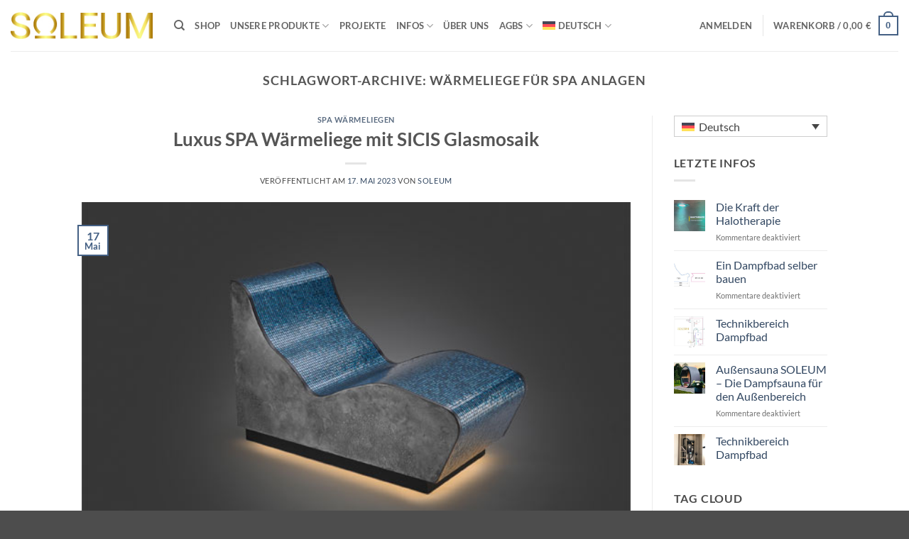

--- FILE ---
content_type: text/html; charset=UTF-8
request_url: https://www.soleum.de/tag/waermeliege-fuer-spa-anlagen/
body_size: 28721
content:
<!DOCTYPE html>
<html lang="de-DE" class="loading-site no-js">
<head>
	<meta charset="UTF-8" />
	<link rel="profile" href="http://gmpg.org/xfn/11" />
	<link rel="pingback" href="https://www.soleum.de/xmlrpc.php" />

	<script>(function(html){html.className = html.className.replace(/\bno-js\b/,'js')})(document.documentElement);</script>
<title>Wärmeliege für SPA Anlagen &#8211; Soleum SPA Design Deutschland</title>
<meta name='robots' content='max-image-preview:large' />
<meta name="viewport" content="width=device-width, initial-scale=1" /><link rel='prefetch' href='https://www.soleum.de/wp-content/themes/flatsome/assets/js/flatsome.js?ver=e2eddd6c228105dac048' />
<link rel='prefetch' href='https://www.soleum.de/wp-content/themes/flatsome/assets/js/chunk.slider.js?ver=3.20.4' />
<link rel='prefetch' href='https://www.soleum.de/wp-content/themes/flatsome/assets/js/chunk.popups.js?ver=3.20.4' />
<link rel='prefetch' href='https://www.soleum.de/wp-content/themes/flatsome/assets/js/chunk.tooltips.js?ver=3.20.4' />
<link rel='prefetch' href='https://www.soleum.de/wp-content/themes/flatsome/assets/js/woocommerce.js?ver=1c9be63d628ff7c3ff4c' />
<link rel="alternate" type="application/rss+xml" title="Soleum SPA Design Deutschland &raquo; Feed" href="https://www.soleum.de/feed/" />
<link rel="alternate" type="application/rss+xml" title="Soleum SPA Design Deutschland &raquo; Kommentar-Feed" href="https://www.soleum.de/comments/feed/" />
<link rel="alternate" type="application/rss+xml" title="Soleum SPA Design Deutschland &raquo; Schlagwort-Feed zu Wärmeliege für SPA Anlagen" href="https://www.soleum.de/tag/waermeliege-fuer-spa-anlagen/feed/" />
<style id='wp-img-auto-sizes-contain-inline-css' type='text/css'>
img:is([sizes=auto i],[sizes^="auto," i]){contain-intrinsic-size:3000px 1500px}
/*# sourceURL=wp-img-auto-sizes-contain-inline-css */
</style>
<style id='wp-emoji-styles-inline-css' type='text/css'>

	img.wp-smiley, img.emoji {
		display: inline !important;
		border: none !important;
		box-shadow: none !important;
		height: 1em !important;
		width: 1em !important;
		margin: 0 0.07em !important;
		vertical-align: -0.1em !important;
		background: none !important;
		padding: 0 !important;
	}
/*# sourceURL=wp-emoji-styles-inline-css */
</style>
<style id='wp-block-library-inline-css' type='text/css'>
:root{--wp-block-synced-color:#7a00df;--wp-block-synced-color--rgb:122,0,223;--wp-bound-block-color:var(--wp-block-synced-color);--wp-editor-canvas-background:#ddd;--wp-admin-theme-color:#007cba;--wp-admin-theme-color--rgb:0,124,186;--wp-admin-theme-color-darker-10:#006ba1;--wp-admin-theme-color-darker-10--rgb:0,107,160.5;--wp-admin-theme-color-darker-20:#005a87;--wp-admin-theme-color-darker-20--rgb:0,90,135;--wp-admin-border-width-focus:2px}@media (min-resolution:192dpi){:root{--wp-admin-border-width-focus:1.5px}}.wp-element-button{cursor:pointer}:root .has-very-light-gray-background-color{background-color:#eee}:root .has-very-dark-gray-background-color{background-color:#313131}:root .has-very-light-gray-color{color:#eee}:root .has-very-dark-gray-color{color:#313131}:root .has-vivid-green-cyan-to-vivid-cyan-blue-gradient-background{background:linear-gradient(135deg,#00d084,#0693e3)}:root .has-purple-crush-gradient-background{background:linear-gradient(135deg,#34e2e4,#4721fb 50%,#ab1dfe)}:root .has-hazy-dawn-gradient-background{background:linear-gradient(135deg,#faaca8,#dad0ec)}:root .has-subdued-olive-gradient-background{background:linear-gradient(135deg,#fafae1,#67a671)}:root .has-atomic-cream-gradient-background{background:linear-gradient(135deg,#fdd79a,#004a59)}:root .has-nightshade-gradient-background{background:linear-gradient(135deg,#330968,#31cdcf)}:root .has-midnight-gradient-background{background:linear-gradient(135deg,#020381,#2874fc)}:root{--wp--preset--font-size--normal:16px;--wp--preset--font-size--huge:42px}.has-regular-font-size{font-size:1em}.has-larger-font-size{font-size:2.625em}.has-normal-font-size{font-size:var(--wp--preset--font-size--normal)}.has-huge-font-size{font-size:var(--wp--preset--font-size--huge)}.has-text-align-center{text-align:center}.has-text-align-left{text-align:left}.has-text-align-right{text-align:right}.has-fit-text{white-space:nowrap!important}#end-resizable-editor-section{display:none}.aligncenter{clear:both}.items-justified-left{justify-content:flex-start}.items-justified-center{justify-content:center}.items-justified-right{justify-content:flex-end}.items-justified-space-between{justify-content:space-between}.screen-reader-text{border:0;clip-path:inset(50%);height:1px;margin:-1px;overflow:hidden;padding:0;position:absolute;width:1px;word-wrap:normal!important}.screen-reader-text:focus{background-color:#ddd;clip-path:none;color:#444;display:block;font-size:1em;height:auto;left:5px;line-height:normal;padding:15px 23px 14px;text-decoration:none;top:5px;width:auto;z-index:100000}html :where(.has-border-color){border-style:solid}html :where([style*=border-top-color]){border-top-style:solid}html :where([style*=border-right-color]){border-right-style:solid}html :where([style*=border-bottom-color]){border-bottom-style:solid}html :where([style*=border-left-color]){border-left-style:solid}html :where([style*=border-width]){border-style:solid}html :where([style*=border-top-width]){border-top-style:solid}html :where([style*=border-right-width]){border-right-style:solid}html :where([style*=border-bottom-width]){border-bottom-style:solid}html :where([style*=border-left-width]){border-left-style:solid}html :where(img[class*=wp-image-]){height:auto;max-width:100%}:where(figure){margin:0 0 1em}html :where(.is-position-sticky){--wp-admin--admin-bar--position-offset:var(--wp-admin--admin-bar--height,0px)}@media screen and (max-width:600px){html :where(.is-position-sticky){--wp-admin--admin-bar--position-offset:0px}}

/*# sourceURL=wp-block-library-inline-css */
</style><link rel='stylesheet' id='wc-blocks-style-css' href='https://www.soleum.de/wp-content/plugins/woocommerce/assets/client/blocks/wc-blocks.css?ver=wc-10.4.3' type='text/css' media='all' />
<style id='global-styles-inline-css' type='text/css'>
:root{--wp--preset--aspect-ratio--square: 1;--wp--preset--aspect-ratio--4-3: 4/3;--wp--preset--aspect-ratio--3-4: 3/4;--wp--preset--aspect-ratio--3-2: 3/2;--wp--preset--aspect-ratio--2-3: 2/3;--wp--preset--aspect-ratio--16-9: 16/9;--wp--preset--aspect-ratio--9-16: 9/16;--wp--preset--color--black: #000000;--wp--preset--color--cyan-bluish-gray: #abb8c3;--wp--preset--color--white: #ffffff;--wp--preset--color--pale-pink: #f78da7;--wp--preset--color--vivid-red: #cf2e2e;--wp--preset--color--luminous-vivid-orange: #ff6900;--wp--preset--color--luminous-vivid-amber: #fcb900;--wp--preset--color--light-green-cyan: #7bdcb5;--wp--preset--color--vivid-green-cyan: #00d084;--wp--preset--color--pale-cyan-blue: #8ed1fc;--wp--preset--color--vivid-cyan-blue: #0693e3;--wp--preset--color--vivid-purple: #9b51e0;--wp--preset--color--primary: #446084;--wp--preset--color--secondary: #C05530;--wp--preset--color--success: #627D47;--wp--preset--color--alert: #b20000;--wp--preset--gradient--vivid-cyan-blue-to-vivid-purple: linear-gradient(135deg,rgb(6,147,227) 0%,rgb(155,81,224) 100%);--wp--preset--gradient--light-green-cyan-to-vivid-green-cyan: linear-gradient(135deg,rgb(122,220,180) 0%,rgb(0,208,130) 100%);--wp--preset--gradient--luminous-vivid-amber-to-luminous-vivid-orange: linear-gradient(135deg,rgb(252,185,0) 0%,rgb(255,105,0) 100%);--wp--preset--gradient--luminous-vivid-orange-to-vivid-red: linear-gradient(135deg,rgb(255,105,0) 0%,rgb(207,46,46) 100%);--wp--preset--gradient--very-light-gray-to-cyan-bluish-gray: linear-gradient(135deg,rgb(238,238,238) 0%,rgb(169,184,195) 100%);--wp--preset--gradient--cool-to-warm-spectrum: linear-gradient(135deg,rgb(74,234,220) 0%,rgb(151,120,209) 20%,rgb(207,42,186) 40%,rgb(238,44,130) 60%,rgb(251,105,98) 80%,rgb(254,248,76) 100%);--wp--preset--gradient--blush-light-purple: linear-gradient(135deg,rgb(255,206,236) 0%,rgb(152,150,240) 100%);--wp--preset--gradient--blush-bordeaux: linear-gradient(135deg,rgb(254,205,165) 0%,rgb(254,45,45) 50%,rgb(107,0,62) 100%);--wp--preset--gradient--luminous-dusk: linear-gradient(135deg,rgb(255,203,112) 0%,rgb(199,81,192) 50%,rgb(65,88,208) 100%);--wp--preset--gradient--pale-ocean: linear-gradient(135deg,rgb(255,245,203) 0%,rgb(182,227,212) 50%,rgb(51,167,181) 100%);--wp--preset--gradient--electric-grass: linear-gradient(135deg,rgb(202,248,128) 0%,rgb(113,206,126) 100%);--wp--preset--gradient--midnight: linear-gradient(135deg,rgb(2,3,129) 0%,rgb(40,116,252) 100%);--wp--preset--font-size--small: 13px;--wp--preset--font-size--medium: 20px;--wp--preset--font-size--large: 36px;--wp--preset--font-size--x-large: 42px;--wp--preset--spacing--20: 0.44rem;--wp--preset--spacing--30: 0.67rem;--wp--preset--spacing--40: 1rem;--wp--preset--spacing--50: 1.5rem;--wp--preset--spacing--60: 2.25rem;--wp--preset--spacing--70: 3.38rem;--wp--preset--spacing--80: 5.06rem;--wp--preset--shadow--natural: 6px 6px 9px rgba(0, 0, 0, 0.2);--wp--preset--shadow--deep: 12px 12px 50px rgba(0, 0, 0, 0.4);--wp--preset--shadow--sharp: 6px 6px 0px rgba(0, 0, 0, 0.2);--wp--preset--shadow--outlined: 6px 6px 0px -3px rgb(255, 255, 255), 6px 6px rgb(0, 0, 0);--wp--preset--shadow--crisp: 6px 6px 0px rgb(0, 0, 0);}:where(body) { margin: 0; }.wp-site-blocks > .alignleft { float: left; margin-right: 2em; }.wp-site-blocks > .alignright { float: right; margin-left: 2em; }.wp-site-blocks > .aligncenter { justify-content: center; margin-left: auto; margin-right: auto; }:where(.is-layout-flex){gap: 0.5em;}:where(.is-layout-grid){gap: 0.5em;}.is-layout-flow > .alignleft{float: left;margin-inline-start: 0;margin-inline-end: 2em;}.is-layout-flow > .alignright{float: right;margin-inline-start: 2em;margin-inline-end: 0;}.is-layout-flow > .aligncenter{margin-left: auto !important;margin-right: auto !important;}.is-layout-constrained > .alignleft{float: left;margin-inline-start: 0;margin-inline-end: 2em;}.is-layout-constrained > .alignright{float: right;margin-inline-start: 2em;margin-inline-end: 0;}.is-layout-constrained > .aligncenter{margin-left: auto !important;margin-right: auto !important;}.is-layout-constrained > :where(:not(.alignleft):not(.alignright):not(.alignfull)){margin-left: auto !important;margin-right: auto !important;}body .is-layout-flex{display: flex;}.is-layout-flex{flex-wrap: wrap;align-items: center;}.is-layout-flex > :is(*, div){margin: 0;}body .is-layout-grid{display: grid;}.is-layout-grid > :is(*, div){margin: 0;}body{padding-top: 0px;padding-right: 0px;padding-bottom: 0px;padding-left: 0px;}a:where(:not(.wp-element-button)){text-decoration: none;}:root :where(.wp-element-button, .wp-block-button__link){background-color: #32373c;border-width: 0;color: #fff;font-family: inherit;font-size: inherit;font-style: inherit;font-weight: inherit;letter-spacing: inherit;line-height: inherit;padding-top: calc(0.667em + 2px);padding-right: calc(1.333em + 2px);padding-bottom: calc(0.667em + 2px);padding-left: calc(1.333em + 2px);text-decoration: none;text-transform: inherit;}.has-black-color{color: var(--wp--preset--color--black) !important;}.has-cyan-bluish-gray-color{color: var(--wp--preset--color--cyan-bluish-gray) !important;}.has-white-color{color: var(--wp--preset--color--white) !important;}.has-pale-pink-color{color: var(--wp--preset--color--pale-pink) !important;}.has-vivid-red-color{color: var(--wp--preset--color--vivid-red) !important;}.has-luminous-vivid-orange-color{color: var(--wp--preset--color--luminous-vivid-orange) !important;}.has-luminous-vivid-amber-color{color: var(--wp--preset--color--luminous-vivid-amber) !important;}.has-light-green-cyan-color{color: var(--wp--preset--color--light-green-cyan) !important;}.has-vivid-green-cyan-color{color: var(--wp--preset--color--vivid-green-cyan) !important;}.has-pale-cyan-blue-color{color: var(--wp--preset--color--pale-cyan-blue) !important;}.has-vivid-cyan-blue-color{color: var(--wp--preset--color--vivid-cyan-blue) !important;}.has-vivid-purple-color{color: var(--wp--preset--color--vivid-purple) !important;}.has-primary-color{color: var(--wp--preset--color--primary) !important;}.has-secondary-color{color: var(--wp--preset--color--secondary) !important;}.has-success-color{color: var(--wp--preset--color--success) !important;}.has-alert-color{color: var(--wp--preset--color--alert) !important;}.has-black-background-color{background-color: var(--wp--preset--color--black) !important;}.has-cyan-bluish-gray-background-color{background-color: var(--wp--preset--color--cyan-bluish-gray) !important;}.has-white-background-color{background-color: var(--wp--preset--color--white) !important;}.has-pale-pink-background-color{background-color: var(--wp--preset--color--pale-pink) !important;}.has-vivid-red-background-color{background-color: var(--wp--preset--color--vivid-red) !important;}.has-luminous-vivid-orange-background-color{background-color: var(--wp--preset--color--luminous-vivid-orange) !important;}.has-luminous-vivid-amber-background-color{background-color: var(--wp--preset--color--luminous-vivid-amber) !important;}.has-light-green-cyan-background-color{background-color: var(--wp--preset--color--light-green-cyan) !important;}.has-vivid-green-cyan-background-color{background-color: var(--wp--preset--color--vivid-green-cyan) !important;}.has-pale-cyan-blue-background-color{background-color: var(--wp--preset--color--pale-cyan-blue) !important;}.has-vivid-cyan-blue-background-color{background-color: var(--wp--preset--color--vivid-cyan-blue) !important;}.has-vivid-purple-background-color{background-color: var(--wp--preset--color--vivid-purple) !important;}.has-primary-background-color{background-color: var(--wp--preset--color--primary) !important;}.has-secondary-background-color{background-color: var(--wp--preset--color--secondary) !important;}.has-success-background-color{background-color: var(--wp--preset--color--success) !important;}.has-alert-background-color{background-color: var(--wp--preset--color--alert) !important;}.has-black-border-color{border-color: var(--wp--preset--color--black) !important;}.has-cyan-bluish-gray-border-color{border-color: var(--wp--preset--color--cyan-bluish-gray) !important;}.has-white-border-color{border-color: var(--wp--preset--color--white) !important;}.has-pale-pink-border-color{border-color: var(--wp--preset--color--pale-pink) !important;}.has-vivid-red-border-color{border-color: var(--wp--preset--color--vivid-red) !important;}.has-luminous-vivid-orange-border-color{border-color: var(--wp--preset--color--luminous-vivid-orange) !important;}.has-luminous-vivid-amber-border-color{border-color: var(--wp--preset--color--luminous-vivid-amber) !important;}.has-light-green-cyan-border-color{border-color: var(--wp--preset--color--light-green-cyan) !important;}.has-vivid-green-cyan-border-color{border-color: var(--wp--preset--color--vivid-green-cyan) !important;}.has-pale-cyan-blue-border-color{border-color: var(--wp--preset--color--pale-cyan-blue) !important;}.has-vivid-cyan-blue-border-color{border-color: var(--wp--preset--color--vivid-cyan-blue) !important;}.has-vivid-purple-border-color{border-color: var(--wp--preset--color--vivid-purple) !important;}.has-primary-border-color{border-color: var(--wp--preset--color--primary) !important;}.has-secondary-border-color{border-color: var(--wp--preset--color--secondary) !important;}.has-success-border-color{border-color: var(--wp--preset--color--success) !important;}.has-alert-border-color{border-color: var(--wp--preset--color--alert) !important;}.has-vivid-cyan-blue-to-vivid-purple-gradient-background{background: var(--wp--preset--gradient--vivid-cyan-blue-to-vivid-purple) !important;}.has-light-green-cyan-to-vivid-green-cyan-gradient-background{background: var(--wp--preset--gradient--light-green-cyan-to-vivid-green-cyan) !important;}.has-luminous-vivid-amber-to-luminous-vivid-orange-gradient-background{background: var(--wp--preset--gradient--luminous-vivid-amber-to-luminous-vivid-orange) !important;}.has-luminous-vivid-orange-to-vivid-red-gradient-background{background: var(--wp--preset--gradient--luminous-vivid-orange-to-vivid-red) !important;}.has-very-light-gray-to-cyan-bluish-gray-gradient-background{background: var(--wp--preset--gradient--very-light-gray-to-cyan-bluish-gray) !important;}.has-cool-to-warm-spectrum-gradient-background{background: var(--wp--preset--gradient--cool-to-warm-spectrum) !important;}.has-blush-light-purple-gradient-background{background: var(--wp--preset--gradient--blush-light-purple) !important;}.has-blush-bordeaux-gradient-background{background: var(--wp--preset--gradient--blush-bordeaux) !important;}.has-luminous-dusk-gradient-background{background: var(--wp--preset--gradient--luminous-dusk) !important;}.has-pale-ocean-gradient-background{background: var(--wp--preset--gradient--pale-ocean) !important;}.has-electric-grass-gradient-background{background: var(--wp--preset--gradient--electric-grass) !important;}.has-midnight-gradient-background{background: var(--wp--preset--gradient--midnight) !important;}.has-small-font-size{font-size: var(--wp--preset--font-size--small) !important;}.has-medium-font-size{font-size: var(--wp--preset--font-size--medium) !important;}.has-large-font-size{font-size: var(--wp--preset--font-size--large) !important;}.has-x-large-font-size{font-size: var(--wp--preset--font-size--x-large) !important;}
/*# sourceURL=global-styles-inline-css */
</style>

<style id='woocommerce-inline-inline-css' type='text/css'>
.woocommerce form .form-row .required { visibility: visible; }
/*# sourceURL=woocommerce-inline-inline-css */
</style>
<link rel='stylesheet' id='wpml-legacy-dropdown-0-css' href='https://www.soleum.de/wp-content/plugins/sitepress-multilingual-cms/templates/language-switchers/legacy-dropdown/style.min.css?ver=1' type='text/css' media='all' />
<link rel='stylesheet' id='wpml-legacy-horizontal-list-0-css' href='https://www.soleum.de/wp-content/plugins/sitepress-multilingual-cms/templates/language-switchers/legacy-list-horizontal/style.min.css?ver=1' type='text/css' media='all' />
<style id='wpml-legacy-horizontal-list-0-inline-css' type='text/css'>
.wpml-ls-statics-footer a, .wpml-ls-statics-footer .wpml-ls-sub-menu a, .wpml-ls-statics-footer .wpml-ls-sub-menu a:link, .wpml-ls-statics-footer li:not(.wpml-ls-current-language) .wpml-ls-link, .wpml-ls-statics-footer li:not(.wpml-ls-current-language) .wpml-ls-link:link {color:#444444;background-color:#ffffff;}.wpml-ls-statics-footer .wpml-ls-sub-menu a:hover,.wpml-ls-statics-footer .wpml-ls-sub-menu a:focus, .wpml-ls-statics-footer .wpml-ls-sub-menu a:link:hover, .wpml-ls-statics-footer .wpml-ls-sub-menu a:link:focus {color:#000000;background-color:#eeeeee;}.wpml-ls-statics-footer .wpml-ls-current-language > a {color:#444444;background-color:#ffffff;}.wpml-ls-statics-footer .wpml-ls-current-language:hover>a, .wpml-ls-statics-footer .wpml-ls-current-language>a:focus {color:#000000;background-color:#eeeeee;}
/*# sourceURL=wpml-legacy-horizontal-list-0-inline-css */
</style>
<link rel='stylesheet' id='wpml-menu-item-0-css' href='https://www.soleum.de/wp-content/plugins/sitepress-multilingual-cms/templates/language-switchers/menu-item/style.min.css?ver=1' type='text/css' media='all' />
<link rel='stylesheet' id='flatsome-main-css' href='https://www.soleum.de/wp-content/themes/flatsome/assets/css/flatsome.css?ver=3.20.4' type='text/css' media='all' />
<style id='flatsome-main-inline-css' type='text/css'>
@font-face {
				font-family: "fl-icons";
				font-display: block;
				src: url(https://www.soleum.de/wp-content/themes/flatsome/assets/css/icons/fl-icons.eot?v=3.20.4);
				src:
					url(https://www.soleum.de/wp-content/themes/flatsome/assets/css/icons/fl-icons.eot#iefix?v=3.20.4) format("embedded-opentype"),
					url(https://www.soleum.de/wp-content/themes/flatsome/assets/css/icons/fl-icons.woff2?v=3.20.4) format("woff2"),
					url(https://www.soleum.de/wp-content/themes/flatsome/assets/css/icons/fl-icons.ttf?v=3.20.4) format("truetype"),
					url(https://www.soleum.de/wp-content/themes/flatsome/assets/css/icons/fl-icons.woff?v=3.20.4) format("woff"),
					url(https://www.soleum.de/wp-content/themes/flatsome/assets/css/icons/fl-icons.svg?v=3.20.4#fl-icons) format("svg");
			}
/*# sourceURL=flatsome-main-inline-css */
</style>
<link rel='stylesheet' id='flatsome-shop-css' href='https://www.soleum.de/wp-content/themes/flatsome/assets/css/flatsome-shop.css?ver=3.20.4' type='text/css' media='all' />
<link rel='stylesheet' id='flatsome-style-css' href='https://www.soleum.de/wp-content/themes/flatsome/style.css?ver=3.20.4' type='text/css' media='all' />
<script type="text/javascript" id="wpml-cookie-js-extra">
/* <![CDATA[ */
var wpml_cookies = {"wp-wpml_current_language":{"value":"de","expires":1,"path":"/"}};
var wpml_cookies = {"wp-wpml_current_language":{"value":"de","expires":1,"path":"/"}};
//# sourceURL=wpml-cookie-js-extra
/* ]]> */
</script>
<script type="text/javascript" src="https://www.soleum.de/wp-content/plugins/sitepress-multilingual-cms/res/js/cookies/language-cookie.js?ver=486900" id="wpml-cookie-js" defer="defer" data-wp-strategy="defer"></script>
<script type="text/javascript" src="https://www.soleum.de/wp-includes/js/jquery/jquery.min.js?ver=3.7.1" id="jquery-core-js"></script>
<script type="text/javascript" src="https://www.soleum.de/wp-includes/js/jquery/jquery-migrate.min.js?ver=3.4.1" id="jquery-migrate-js"></script>
<script type="text/javascript" src="https://www.soleum.de/wp-content/plugins/woocommerce/assets/js/jquery-blockui/jquery.blockUI.min.js?ver=2.7.0-wc.10.4.3" id="wc-jquery-blockui-js" data-wp-strategy="defer"></script>
<script type="text/javascript" id="wc-add-to-cart-js-extra">
/* <![CDATA[ */
var wc_add_to_cart_params = {"ajax_url":"/wp-admin/admin-ajax.php","wc_ajax_url":"/?wc-ajax=%%endpoint%%","i18n_view_cart":"Warenkorb anzeigen","cart_url":"https://www.soleum.de/cart/","is_cart":"","cart_redirect_after_add":"no"};
//# sourceURL=wc-add-to-cart-js-extra
/* ]]> */
</script>
<script type="text/javascript" src="https://www.soleum.de/wp-content/plugins/woocommerce/assets/js/frontend/add-to-cart.min.js?ver=10.4.3" id="wc-add-to-cart-js" defer="defer" data-wp-strategy="defer"></script>
<script type="text/javascript" src="https://www.soleum.de/wp-content/plugins/woocommerce/assets/js/js-cookie/js.cookie.min.js?ver=2.1.4-wc.10.4.3" id="wc-js-cookie-js" data-wp-strategy="defer"></script>
<script type="text/javascript" src="https://www.soleum.de/wp-content/plugins/sitepress-multilingual-cms/templates/language-switchers/legacy-dropdown/script.min.js?ver=1" id="wpml-legacy-dropdown-0-js"></script>
<link rel="https://api.w.org/" href="https://www.soleum.de/wp-json/" /><link rel="alternate" title="JSON" type="application/json" href="https://www.soleum.de/wp-json/wp/v2/tags/1306" /><link rel="EditURI" type="application/rsd+xml" title="RSD" href="https://www.soleum.de/xmlrpc.php?rsd" />
<meta name="generator" content="WordPress 6.9" />
<meta name="generator" content="WooCommerce 10.4.3" />
<meta name="generator" content="WPML ver:4.8.6 stt:22,9,1,4,3,23,27,2;" />
	<noscript><style>.woocommerce-product-gallery{ opacity: 1 !important; }</style></noscript>
	<link rel="icon" href="https://www.soleum.de/wp-content/uploads/2023/08/cropped-SOLEUM-website-icon-32x32.jpg" sizes="32x32" />
<link rel="icon" href="https://www.soleum.de/wp-content/uploads/2023/08/cropped-SOLEUM-website-icon-192x192.jpg" sizes="192x192" />
<link rel="apple-touch-icon" href="https://www.soleum.de/wp-content/uploads/2023/08/cropped-SOLEUM-website-icon-180x180.jpg" />
<meta name="msapplication-TileImage" content="https://www.soleum.de/wp-content/uploads/2023/08/cropped-SOLEUM-website-icon-270x270.jpg" />
<style id="custom-css" type="text/css">:root {--primary-color: #446084;--fs-color-primary: #446084;--fs-color-secondary: #C05530;--fs-color-success: #627D47;--fs-color-alert: #b20000;--fs-color-base: #4a4a4a;--fs-experimental-link-color: #334862;--fs-experimental-link-color-hover: #111;}.tooltipster-base {--tooltip-color: #fff;--tooltip-bg-color: #000;}.off-canvas-right .mfp-content, .off-canvas-left .mfp-content {--drawer-width: 300px;}.off-canvas .mfp-content.off-canvas-cart {--drawer-width: 360px;}.header-main{height: 72px}#logo img{max-height: 72px}#logo{width:200px;}.header-top{min-height: 30px}.transparent .header-main{height: 90px}.transparent #logo img{max-height: 90px}.has-transparent + .page-title:first-of-type,.has-transparent + #main > .page-title,.has-transparent + #main > div > .page-title,.has-transparent + #main .page-header-wrapper:first-of-type .page-title{padding-top: 90px;}.header.show-on-scroll,.stuck .header-main{height:70px!important}.stuck #logo img{max-height: 70px!important}.header-bottom {background-color: #f1f1f1}.header-main .nav > li > a{line-height: 16px }@media (max-width: 549px) {.header-main{height: 70px}#logo img{max-height: 70px}}.header-top{background-color:#000000!important;}body{font-family: Lato, sans-serif;}body {font-weight: 400;font-style: normal;}.nav > li > a {font-family: Lato, sans-serif;}.mobile-sidebar-levels-2 .nav > li > ul > li > a {font-family: Lato, sans-serif;}.nav > li > a,.mobile-sidebar-levels-2 .nav > li > ul > li > a {font-weight: 700;font-style: normal;}h1,h2,h3,h4,h5,h6,.heading-font, .off-canvas-center .nav-sidebar.nav-vertical > li > a{font-family: Lato, sans-serif;}h1,h2,h3,h4,h5,h6,.heading-font,.banner h1,.banner h2 {font-weight: 700;font-style: normal;}.alt-font{font-family: "Dancing Script", sans-serif;}@media screen and (min-width: 550px){.products .box-vertical .box-image{min-width: 247px!important;width: 247px!important;}}.footer-2{background-image: url('https://www.soleum.de/wp-content/uploads/2017/02/SOLEUM_dampfbad_footer_1.jpg');}.footer-2{background-color: #F9A411}.nav-vertical-fly-out > li + li {border-top-width: 1px; border-top-style: solid;}.label-new.menu-item > a:after{content:"Neu";}.label-hot.menu-item > a:after{content:"Hot";}.label-sale.menu-item > a:after{content:"Aktion";}.label-popular.menu-item > a:after{content:"Beliebt";}</style><style id="kirki-inline-styles">/* latin-ext */
@font-face {
  font-family: 'Lato';
  font-style: normal;
  font-weight: 400;
  font-display: swap;
  src: url(https://www.soleum.de/wp-content/fonts/lato/S6uyw4BMUTPHjxAwXjeu.woff2) format('woff2');
  unicode-range: U+0100-02BA, U+02BD-02C5, U+02C7-02CC, U+02CE-02D7, U+02DD-02FF, U+0304, U+0308, U+0329, U+1D00-1DBF, U+1E00-1E9F, U+1EF2-1EFF, U+2020, U+20A0-20AB, U+20AD-20C0, U+2113, U+2C60-2C7F, U+A720-A7FF;
}
/* latin */
@font-face {
  font-family: 'Lato';
  font-style: normal;
  font-weight: 400;
  font-display: swap;
  src: url(https://www.soleum.de/wp-content/fonts/lato/S6uyw4BMUTPHjx4wXg.woff2) format('woff2');
  unicode-range: U+0000-00FF, U+0131, U+0152-0153, U+02BB-02BC, U+02C6, U+02DA, U+02DC, U+0304, U+0308, U+0329, U+2000-206F, U+20AC, U+2122, U+2191, U+2193, U+2212, U+2215, U+FEFF, U+FFFD;
}
/* latin-ext */
@font-face {
  font-family: 'Lato';
  font-style: normal;
  font-weight: 700;
  font-display: swap;
  src: url(https://www.soleum.de/wp-content/fonts/lato/S6u9w4BMUTPHh6UVSwaPGR_p.woff2) format('woff2');
  unicode-range: U+0100-02BA, U+02BD-02C5, U+02C7-02CC, U+02CE-02D7, U+02DD-02FF, U+0304, U+0308, U+0329, U+1D00-1DBF, U+1E00-1E9F, U+1EF2-1EFF, U+2020, U+20A0-20AB, U+20AD-20C0, U+2113, U+2C60-2C7F, U+A720-A7FF;
}
/* latin */
@font-face {
  font-family: 'Lato';
  font-style: normal;
  font-weight: 700;
  font-display: swap;
  src: url(https://www.soleum.de/wp-content/fonts/lato/S6u9w4BMUTPHh6UVSwiPGQ.woff2) format('woff2');
  unicode-range: U+0000-00FF, U+0131, U+0152-0153, U+02BB-02BC, U+02C6, U+02DA, U+02DC, U+0304, U+0308, U+0329, U+2000-206F, U+20AC, U+2122, U+2191, U+2193, U+2212, U+2215, U+FEFF, U+FFFD;
}/* vietnamese */
@font-face {
  font-family: 'Dancing Script';
  font-style: normal;
  font-weight: 400;
  font-display: swap;
  src: url(https://www.soleum.de/wp-content/fonts/dancing-script/If2cXTr6YS-zF4S-kcSWSVi_sxjsohD9F50Ruu7BMSo3Rep8ltA.woff2) format('woff2');
  unicode-range: U+0102-0103, U+0110-0111, U+0128-0129, U+0168-0169, U+01A0-01A1, U+01AF-01B0, U+0300-0301, U+0303-0304, U+0308-0309, U+0323, U+0329, U+1EA0-1EF9, U+20AB;
}
/* latin-ext */
@font-face {
  font-family: 'Dancing Script';
  font-style: normal;
  font-weight: 400;
  font-display: swap;
  src: url(https://www.soleum.de/wp-content/fonts/dancing-script/If2cXTr6YS-zF4S-kcSWSVi_sxjsohD9F50Ruu7BMSo3ROp8ltA.woff2) format('woff2');
  unicode-range: U+0100-02BA, U+02BD-02C5, U+02C7-02CC, U+02CE-02D7, U+02DD-02FF, U+0304, U+0308, U+0329, U+1D00-1DBF, U+1E00-1E9F, U+1EF2-1EFF, U+2020, U+20A0-20AB, U+20AD-20C0, U+2113, U+2C60-2C7F, U+A720-A7FF;
}
/* latin */
@font-face {
  font-family: 'Dancing Script';
  font-style: normal;
  font-weight: 400;
  font-display: swap;
  src: url(https://www.soleum.de/wp-content/fonts/dancing-script/If2cXTr6YS-zF4S-kcSWSVi_sxjsohD9F50Ruu7BMSo3Sup8.woff2) format('woff2');
  unicode-range: U+0000-00FF, U+0131, U+0152-0153, U+02BB-02BC, U+02C6, U+02DA, U+02DC, U+0304, U+0308, U+0329, U+2000-206F, U+20AC, U+2122, U+2191, U+2193, U+2212, U+2215, U+FEFF, U+FFFD;
}</style></head>

<body class="archive tag tag-waermeliege-fuer-spa-anlagen tag-1306 wp-theme-flatsome theme-flatsome woocommerce-no-js lightbox nav-dropdown-has-arrow nav-dropdown-has-shadow nav-dropdown-has-border">


<a class="skip-link screen-reader-text" href="#main">Zum Inhalt springen</a>

<div id="wrapper">

	
	<header id="header" class="header header-full-width has-sticky sticky-jump">
		<div class="header-wrapper">
			<div id="masthead" class="header-main ">
      <div class="header-inner flex-row container logo-left medium-logo-center" role="navigation">

          <!-- Logo -->
          <div id="logo" class="flex-col logo">
            
<!-- Header logo -->
<a href="https://www.soleum.de/" title="Soleum SPA Design Deutschland - SPA Anlagen für Deutschland und Österreich" rel="home">
		<img width="212" height="41" src="https://www.soleum.de/wp-content/uploads/2022/12/Soleum-Schriftzug-2022-1.jpg" class="header_logo header-logo" alt="Soleum SPA Design Deutschland"/><img  width="212" height="41" src="https://www.soleum.de/wp-content/uploads/2022/12/Soleum-Schriftzug-2022-1.jpg" class="header-logo-dark" alt="Soleum SPA Design Deutschland"/></a>
          </div>

          <!-- Mobile Left Elements -->
          <div class="flex-col show-for-medium flex-left">
            <ul class="mobile-nav nav nav-left ">
              <li class="nav-icon has-icon">
			<a href="#" class="is-small" data-open="#main-menu" data-pos="left" data-bg="main-menu-overlay" role="button" aria-label="Menü" aria-controls="main-menu" aria-expanded="false" aria-haspopup="dialog" data-flatsome-role-button>
			<i class="icon-menu" aria-hidden="true"></i>					</a>
	</li>
            </ul>
          </div>

          <!-- Left Elements -->
          <div class="flex-col hide-for-medium flex-left
            flex-grow">
            <ul class="header-nav header-nav-main nav nav-left  nav-uppercase" >
              <li class="header-search header-search-dropdown has-icon has-dropdown menu-item-has-children">
		<a href="#" aria-label="Suchen" aria-haspopup="true" aria-expanded="false" aria-controls="ux-search-dropdown" class="nav-top-link is-small"><i class="icon-search" aria-hidden="true"></i></a>
		<ul id="ux-search-dropdown" class="nav-dropdown nav-dropdown-default">
	 	<li class="header-search-form search-form html relative has-icon">
	<div class="header-search-form-wrapper">
		<div class="searchform-wrapper ux-search-box relative is-normal"><form role="search" method="get" class="searchform" action="https://www.soleum.de/">
	<div class="flex-row relative">
						<div class="flex-col flex-grow">
			<label class="screen-reader-text" for="woocommerce-product-search-field-0">Suche nach:</label>
			<input type="search" id="woocommerce-product-search-field-0" class="search-field mb-0" placeholder="Suchen&hellip;" value="" name="s" />
			<input type="hidden" name="post_type" value="product" />
							<input type="hidden" name="lang" value="de" />
					</div>
		<div class="flex-col">
			<button type="submit" value="Suchen" class="ux-search-submit submit-button secondary button  icon mb-0" aria-label="Übermitteln">
				<i class="icon-search" aria-hidden="true"></i>			</button>
		</div>
	</div>
	<div class="live-search-results text-left z-top"></div>
</form>
</div>	</div>
</li>
	</ul>
</li>
<li id="menu-item-232" class="menu-item menu-item-type-post_type menu-item-object-page menu-item-232 menu-item-design-default"><a href="https://www.soleum.de/shop/" class="nav-top-link">Shop</a></li>
<li id="menu-item-8310" class="menu-item menu-item-type-post_type menu-item-object-page menu-item-has-children menu-item-8310 menu-item-design-default has-dropdown"><a href="https://www.soleum.de/leistungsumfang-dampfbadbau/" class="nav-top-link" aria-expanded="false" aria-haspopup="menu">Unsere Produkte<i class="icon-angle-down" aria-hidden="true"></i></a>
<ul class="sub-menu nav-dropdown nav-dropdown-default">
	<li id="menu-item-10012" class="menu-item menu-item-type-post_type menu-item-object-post menu-item-10012"><a href="https://www.soleum.de/aussensauna-soleum-die-dampfsauna-fuer-den-aussenbereich/">Dampfbad für den Außenbereich</a></li>
	<li id="menu-item-10052" class="menu-item menu-item-type-post_type menu-item-object-page menu-item-10052"><a href="https://www.soleum.de/hotel-spa-liegen/">Hotel SPA Liegen</a></li>
	<li id="menu-item-9761" class="menu-item menu-item-type-post_type menu-item-object-page menu-item-9761"><a href="https://www.soleum.de/leistungsumfang-dampfbadbau/">Leistungsumfang Dampfbadbau</a></li>
	<li id="menu-item-6561" class="menu-item menu-item-type-post_type menu-item-object-page menu-item-6561"><a href="https://www.soleum.de/spa-module/">SPA Module</a></li>
	<li id="menu-item-8822" class="menu-item menu-item-type-post_type menu-item-object-post menu-item-8822"><a href="https://www.soleum.de/soleum-meeresklimakabinen/">Meeresklimakabinen</a></li>
	<li id="menu-item-10014" class="menu-item menu-item-type-post_type menu-item-object-post menu-item-10014"><a href="https://www.soleum.de/spa-moebel-fuer-den-wellnessbereich-und-hotels/">SPA Möbel für den Wellnessbereich und Hotels</a></li>
	<li id="menu-item-10015" class="menu-item menu-item-type-post_type menu-item-object-post menu-item-10015"><a href="https://www.soleum.de/dampfkabine-bausatz/">Dampfbad BAUSÄTZE (vorproduziert)</a></li>
	<li id="menu-item-10013" class="menu-item menu-item-type-post_type menu-item-object-post menu-item-10013"><a href="https://www.soleum.de/art-spa-luxuskabinen-fuer-den-gehobenen-anspruch/">Art &#038; SPA – Luxuskabinen für den gehobenen Anspruch</a></li>
</ul>
</li>
<li id="menu-item-265" class="menu-item menu-item-type-post_type menu-item-object-page menu-item-265 menu-item-design-default"><a href="https://www.soleum.de/portfolio/" class="nav-top-link">Projekte</a></li>
<li id="menu-item-6925" class="menu-item menu-item-type-post_type menu-item-object-page menu-item-has-children menu-item-6925 menu-item-design-default has-dropdown"><a href="https://www.soleum.de/dampfbadblog/" class="nav-top-link" aria-expanded="false" aria-haspopup="menu">INFOS<i class="icon-angle-down" aria-hidden="true"></i></a>
<ul class="sub-menu nav-dropdown nav-dropdown-default">
	<li id="menu-item-8824" class="menu-item menu-item-type-custom menu-item-object-custom menu-item-8824"><a href="https://www.soleum.de/dampfbadblog/">Informationsübersicht</a></li>
	<li id="menu-item-10016" class="menu-item menu-item-type-post_type menu-item-object-post menu-item-10016"><a href="https://www.soleum.de/aussensauna-soleum-die-dampfsauna-fuer-den-aussenbereich/">Außendampfbad SOLEUM</a></li>
	<li id="menu-item-10017" class="menu-item menu-item-type-post_type menu-item-object-post menu-item-10017"><a href="https://www.soleum.de/dampfkabine-bausatz/">Dampfbad BAUSÄTZE</a></li>
	<li id="menu-item-9090" class="menu-item menu-item-type-custom menu-item-object-custom menu-item-9090"><a href="https://www.soleum.at/kundendokumente/">Kundendokumente (nach Kauf)</a></li>
	<li id="menu-item-8823" class="menu-item menu-item-type-post_type menu-item-object-post menu-item-8823"><a href="https://www.soleum.de/soleum-meeresklimakabinen/">SOLEUM® Meeresklimakabinen</a></li>
</ul>
</li>
<li id="menu-item-267" class="menu-item menu-item-type-post_type menu-item-object-page menu-item-267 menu-item-design-default"><a href="https://www.soleum.de/about/" class="nav-top-link">Über uns</a></li>
<li id="menu-item-9760" class="menu-item menu-item-type-custom menu-item-object-custom menu-item-has-children menu-item-9760 menu-item-design-default has-dropdown"><a href="https://www.soleum.de/wp-content/uploads/2023/05/SOLEUM-Allgemeine-Geschaeftsbedingungen-2023.pdf" class="nav-top-link" aria-expanded="false" aria-haspopup="menu">AGBs<i class="icon-angle-down" aria-hidden="true"></i></a>
<ul class="sub-menu nav-dropdown nav-dropdown-default">
	<li id="menu-item-7903" class="menu-item menu-item-type-custom menu-item-object-custom menu-item-7903"><a rel="privacy-policy" href="https://www.soleum.de/datenschutzerklaerung/">Datenschutzerklärung</a></li>
	<li id="menu-item-7141" class="menu-item menu-item-type-post_type menu-item-object-page menu-item-7141"><a href="https://www.soleum.de/widerruf-rueckerstattung/">Widerruf-Rückerstattung</a></li>
</ul>
</li>
<li id="menu-item-wpml-ls-58-de" class="menu-item wpml-ls-slot-58 wpml-ls-item wpml-ls-item-de wpml-ls-current-language wpml-ls-menu-item wpml-ls-first-item menu-item-type-wpml_ls_menu_item menu-item-object-wpml_ls_menu_item menu-item-has-children menu-item-wpml-ls-58-de menu-item-design-default has-dropdown"><a href="https://www.soleum.de/tag/waermeliege-fuer-spa-anlagen/" role="menuitem" class="nav-top-link" aria-expanded="false" aria-haspopup="menu"><img
            class="wpml-ls-flag"
            src="https://www.soleum.de/wp-content/plugins/sitepress-multilingual-cms/res/flags/de.svg"
            alt=""
            
            
    /><span class="wpml-ls-native" lang="de">Deutsch</span><i class="icon-angle-down" aria-hidden="true"></i></a>
<ul class="sub-menu nav-dropdown nav-dropdown-default">
	<li id="menu-item-wpml-ls-58-en" class="menu-item wpml-ls-slot-58 wpml-ls-item wpml-ls-item-en wpml-ls-menu-item menu-item-type-wpml_ls_menu_item menu-item-object-wpml_ls_menu_item menu-item-wpml-ls-58-en"><a href="https://www.soleum.de/en/tag/heat-couch-for-spa-facilities/" title="Zu Englisch(English) wechseln" aria-label="Zu Englisch(English) wechseln" role="menuitem"><img
            class="wpml-ls-flag"
            src="https://www.soleum.de/wp-content/plugins/sitepress-multilingual-cms/res/flags/en.svg"
            alt=""
            
            
    /><span class="wpml-ls-native" lang="en">English</span><span class="wpml-ls-display"><span class="wpml-ls-bracket"> (</span>Englisch<span class="wpml-ls-bracket">)</span></span></a></li>
	<li id="menu-item-wpml-ls-58-it" class="menu-item wpml-ls-slot-58 wpml-ls-item wpml-ls-item-it wpml-ls-menu-item menu-item-type-wpml_ls_menu_item menu-item-object-wpml_ls_menu_item menu-item-wpml-ls-58-it"><a href="https://www.soleum.de/it/tag/lettino-di-riscaldamento-per-strutture-spa/" title="Zu Italienisch(Italiano) wechseln" aria-label="Zu Italienisch(Italiano) wechseln" role="menuitem"><img
            class="wpml-ls-flag"
            src="https://www.soleum.de/wp-content/plugins/sitepress-multilingual-cms/res/flags/it.svg"
            alt=""
            
            
    /><span class="wpml-ls-native" lang="it">Italiano</span><span class="wpml-ls-display"><span class="wpml-ls-bracket"> (</span>Italienisch<span class="wpml-ls-bracket">)</span></span></a></li>
	<li id="menu-item-wpml-ls-58-es" class="menu-item wpml-ls-slot-58 wpml-ls-item wpml-ls-item-es wpml-ls-menu-item menu-item-type-wpml_ls_menu_item menu-item-object-wpml_ls_menu_item menu-item-wpml-ls-58-es"><a href="https://www.soleum.de/es/tag/camilla-de-calentamiento-para-spa/" title="Zu Spanisch(Español) wechseln" aria-label="Zu Spanisch(Español) wechseln" role="menuitem"><img
            class="wpml-ls-flag"
            src="https://www.soleum.de/wp-content/plugins/sitepress-multilingual-cms/res/flags/es.svg"
            alt=""
            
            
    /><span class="wpml-ls-native" lang="es">Español</span><span class="wpml-ls-display"><span class="wpml-ls-bracket"> (</span>Spanisch<span class="wpml-ls-bracket">)</span></span></a></li>
	<li id="menu-item-wpml-ls-58-fr" class="menu-item wpml-ls-slot-58 wpml-ls-item wpml-ls-item-fr wpml-ls-menu-item menu-item-type-wpml_ls_menu_item menu-item-object-wpml_ls_menu_item menu-item-wpml-ls-58-fr"><a href="https://www.soleum.de/fr/tag/chaise-longue-chauffante-pour-installations-spa/" title="Zu Französisch(Français) wechseln" aria-label="Zu Französisch(Français) wechseln" role="menuitem"><img
            class="wpml-ls-flag"
            src="https://www.soleum.de/wp-content/plugins/sitepress-multilingual-cms/res/flags/fr.svg"
            alt=""
            
            
    /><span class="wpml-ls-native" lang="fr">Français</span><span class="wpml-ls-display"><span class="wpml-ls-bracket"> (</span>Französisch<span class="wpml-ls-bracket">)</span></span></a></li>
	<li id="menu-item-wpml-ls-58-hr" class="menu-item wpml-ls-slot-58 wpml-ls-item wpml-ls-item-hr wpml-ls-menu-item menu-item-type-wpml_ls_menu_item menu-item-object-wpml_ls_menu_item menu-item-wpml-ls-58-hr"><a href="https://www.soleum.de/hr/tag/grijana-lezaljka-za-spa-sadrzaje/" title="Zu Kroatisch(Hrvatski) wechseln" aria-label="Zu Kroatisch(Hrvatski) wechseln" role="menuitem"><img
            class="wpml-ls-flag"
            src="https://www.soleum.de/wp-content/plugins/sitepress-multilingual-cms/res/flags/hr.svg"
            alt=""
            
            
    /><span class="wpml-ls-native" lang="hr">Hrvatski</span><span class="wpml-ls-display"><span class="wpml-ls-bracket"> (</span>Kroatisch<span class="wpml-ls-bracket">)</span></span></a></li>
	<li id="menu-item-wpml-ls-58-cs" class="menu-item wpml-ls-slot-58 wpml-ls-item wpml-ls-item-cs wpml-ls-menu-item menu-item-type-wpml_ls_menu_item menu-item-object-wpml_ls_menu_item menu-item-wpml-ls-58-cs"><a href="https://www.soleum.de/cs/tag/vyhrivaci-lehatko-pro-lazenska-zarizeni/" title="Zu Tschechisch(Čeština) wechseln" aria-label="Zu Tschechisch(Čeština) wechseln" role="menuitem"><img
            class="wpml-ls-flag"
            src="https://www.soleum.de/wp-content/plugins/sitepress-multilingual-cms/res/flags/cs.svg"
            alt=""
            
            
    /><span class="wpml-ls-native" lang="cs">Čeština</span><span class="wpml-ls-display"><span class="wpml-ls-bracket"> (</span>Tschechisch<span class="wpml-ls-bracket">)</span></span></a></li>
	<li id="menu-item-wpml-ls-58-hu" class="menu-item wpml-ls-slot-58 wpml-ls-item wpml-ls-item-hu wpml-ls-menu-item wpml-ls-last-item menu-item-type-wpml_ls_menu_item menu-item-object-wpml_ls_menu_item menu-item-wpml-ls-58-hu"><a href="https://www.soleum.de/hu/tag/melegito-kanape-spa-letesitmenyekhez/" title="Zu Ungarisch(Magyar) wechseln" aria-label="Zu Ungarisch(Magyar) wechseln" role="menuitem"><img
            class="wpml-ls-flag"
            src="https://www.soleum.de/wp-content/plugins/sitepress-multilingual-cms/res/flags/hu.svg"
            alt=""
            
            
    /><span class="wpml-ls-native" lang="hu">Magyar</span><span class="wpml-ls-display"><span class="wpml-ls-bracket"> (</span>Ungarisch<span class="wpml-ls-bracket">)</span></span></a></li>
</ul>
</li>
            </ul>
          </div>

          <!-- Right Elements -->
          <div class="flex-col hide-for-medium flex-right">
            <ul class="header-nav header-nav-main nav nav-right  nav-uppercase">
              
<li class="account-item has-icon">

	<a href="https://www.soleum.de/my-account/" class="nav-top-link nav-top-not-logged-in is-small" title="Anmelden" role="button" data-open="#login-form-popup" aria-controls="login-form-popup" aria-expanded="false" aria-haspopup="dialog" data-flatsome-role-button>
					<span>
			Anmelden			</span>
				</a>




</li>
<li class="header-divider"></li><li class="cart-item has-icon has-dropdown">

<a href="https://www.soleum.de/cart/" class="header-cart-link nav-top-link is-small" title="Warenkorb" aria-label="Warenkorb anzeigen" aria-expanded="false" aria-haspopup="true" role="button" data-flatsome-role-button>

<span class="header-cart-title">
   Warenkorb   /      <span class="cart-price"><span class="woocommerce-Price-amount amount"><bdi>0,00&nbsp;<span class="woocommerce-Price-currencySymbol">&euro;</span></bdi></span></span>
  </span>

    <span class="cart-icon image-icon">
    <strong>0</strong>
  </span>
  </a>

 <ul class="nav-dropdown nav-dropdown-default">
    <li class="html widget_shopping_cart">
      <div class="widget_shopping_cart_content">
        

	<div class="ux-mini-cart-empty flex flex-row-col text-center pt pb">
				<div class="ux-mini-cart-empty-icon">
			<svg aria-hidden="true" xmlns="http://www.w3.org/2000/svg" viewBox="0 0 17 19" style="opacity:.1;height:80px;">
				<path d="M8.5 0C6.7 0 5.3 1.2 5.3 2.7v2H2.1c-.3 0-.6.3-.7.7L0 18.2c0 .4.2.8.6.8h15.7c.4 0 .7-.3.7-.7v-.1L15.6 5.4c0-.3-.3-.6-.7-.6h-3.2v-2c0-1.6-1.4-2.8-3.2-2.8zM6.7 2.7c0-.8.8-1.4 1.8-1.4s1.8.6 1.8 1.4v2H6.7v-2zm7.5 3.4 1.3 11.5h-14L2.8 6.1h2.5v1.4c0 .4.3.7.7.7.4 0 .7-.3.7-.7V6.1h3.5v1.4c0 .4.3.7.7.7s.7-.3.7-.7V6.1h2.6z" fill-rule="evenodd" clip-rule="evenodd" fill="currentColor"></path>
			</svg>
		</div>
				<p class="woocommerce-mini-cart__empty-message empty">Es befinden sich keine Produkte im Warenkorb.</p>
					<p class="return-to-shop">
				<a class="button primary wc-backward" href="https://www.soleum.de/shop/">
					Zurück zum Shop				</a>
			</p>
				</div>


      </div>
    </li>
     </ul>

</li>
            </ul>
          </div>

          <!-- Mobile Right Elements -->
          <div class="flex-col show-for-medium flex-right">
            <ul class="mobile-nav nav nav-right ">
              <li class="cart-item has-icon">


		<a href="https://www.soleum.de/cart/" class="header-cart-link nav-top-link is-small off-canvas-toggle" title="Warenkorb" aria-label="Warenkorb anzeigen" aria-expanded="false" aria-haspopup="dialog" role="button" data-open="#cart-popup" data-class="off-canvas-cart" data-pos="right" aria-controls="cart-popup" data-flatsome-role-button>

    <span class="cart-icon image-icon">
    <strong>0</strong>
  </span>
  </a>


  <!-- Cart Sidebar Popup -->
  <div id="cart-popup" class="mfp-hide">
  <div class="cart-popup-inner inner-padding cart-popup-inner--sticky">
      <div class="cart-popup-title text-center">
          <span class="heading-font uppercase">Warenkorb</span>
          <div class="is-divider"></div>
      </div>
	  <div class="widget_shopping_cart">
		  <div class="widget_shopping_cart_content">
			  

	<div class="ux-mini-cart-empty flex flex-row-col text-center pt pb">
				<div class="ux-mini-cart-empty-icon">
			<svg aria-hidden="true" xmlns="http://www.w3.org/2000/svg" viewBox="0 0 17 19" style="opacity:.1;height:80px;">
				<path d="M8.5 0C6.7 0 5.3 1.2 5.3 2.7v2H2.1c-.3 0-.6.3-.7.7L0 18.2c0 .4.2.8.6.8h15.7c.4 0 .7-.3.7-.7v-.1L15.6 5.4c0-.3-.3-.6-.7-.6h-3.2v-2c0-1.6-1.4-2.8-3.2-2.8zM6.7 2.7c0-.8.8-1.4 1.8-1.4s1.8.6 1.8 1.4v2H6.7v-2zm7.5 3.4 1.3 11.5h-14L2.8 6.1h2.5v1.4c0 .4.3.7.7.7.4 0 .7-.3.7-.7V6.1h3.5v1.4c0 .4.3.7.7.7s.7-.3.7-.7V6.1h2.6z" fill-rule="evenodd" clip-rule="evenodd" fill="currentColor"></path>
			</svg>
		</div>
				<p class="woocommerce-mini-cart__empty-message empty">Es befinden sich keine Produkte im Warenkorb.</p>
					<p class="return-to-shop">
				<a class="button primary wc-backward" href="https://www.soleum.de/shop/">
					Zurück zum Shop				</a>
			</p>
				</div>


		  </div>
	  </div>
               </div>
  </div>

</li>
            </ul>
          </div>

      </div>

            <div class="container"><div class="top-divider full-width"></div></div>
      </div>

<div class="header-bg-container fill"><div class="header-bg-image fill"></div><div class="header-bg-color fill"></div></div>		</div>
	</header>

	
	<main id="main" class="">

<div id="content" class="blog-wrapper blog-archive page-wrapper">
		<header class="archive-page-header">
	<div class="row">
	<div class="large-12 text-center col">
	<h1 class="page-title is-large uppercase">
		Schlagwort-Archive: <span>Wärmeliege für SPA Anlagen</span>	</h1>
		</div>
	</div>
</header>


<div class="row row-large row-divided ">

	<div class="large-9 col">
		<div id="post-list">


<article id="post-9748" class="post-9748 post type-post status-publish format-standard has-post-thumbnail hentry category-spa_waermeliegen_wellnessliegen tag-archiproducts tag-architektenliege tag-bronze-beschichtung tag-chalet-spa tag-design-liege tag-designer-spa-liege tag-echtmetall tag-echtmetallbeschichtung tag-geflieste-infrarotliege tag-geflieste-waermeliege tag-goldbeschichtung tag-hotelliege tag-infrarot-chaise-lounge tag-infrarot-relaxliege tag-liege-fuer-architekten tag-liege-fuer-wellnessbereich tag-luxury-lounger tag-luxury-spa-lounger tag-luxus-spa tag-luxusliege tag-mikrozement tag-mikrozementbeschichtung tag-sicis-lounger tag-soleum-liege tag-spa-designer tag-spa-ideen tag-spa-liege tag-spa-liegen-fuer-hotel tag-waermeliege-fuer-spa-anlagen tag-wellnessliege tag-wellnessliegen-fuer-die-sauna">
	<div class="article-inner ">
		<header class="entry-header">
	<div class="entry-header-text entry-header-text-top text-center">
		<h6 class="entry-category is-xsmall"><a href="https://www.soleum.de/category/spa_waermeliegen_wellnessliegen/" rel="category tag">SPA Wärmeliegen</a></h6><h2 class="entry-title"><a href="https://www.soleum.de/spa-waermeliege-mit-sicis-glasmosaik/" rel="bookmark" class="plain">Luxus SPA Wärmeliege mit SICIS Glasmosaik</a></h2><div class="entry-divider is-divider small"></div>
	<div class="entry-meta uppercase is-xsmall">
		<span class="posted-on">Veröffentlicht am <a href="https://www.soleum.de/spa-waermeliege-mit-sicis-glasmosaik/" rel="bookmark"><time class="entry-date published" datetime="2023-05-17T09:48:01+02:00">17. Mai 2023</time><time class="updated" datetime="2023-08-23T07:42:21+02:00">23. August 2023</time></a></span> <span class="byline">von <span class="meta-author vcard"><a class="url fn n" href="https://www.soleum.de/author/soleum/">Soleum</a></span></span>	</div>
	</div>
						<div class="entry-image relative">
				<a href="https://www.soleum.de/spa-waermeliege-mit-sicis-glasmosaik/">
    <img width="600" height="360" src="https://www.soleum.de/wp-content/uploads/2023/05/SOLEUM-Waermeliege-LAGOON-600.jpg" class="attachment-large size-large wp-post-image" alt="SOLEUM Wärmeliege LAGOON" decoding="async" fetchpriority="high" srcset="https://www.soleum.de/wp-content/uploads/2023/05/SOLEUM-Waermeliege-LAGOON-600.jpg 600w, https://www.soleum.de/wp-content/uploads/2023/05/SOLEUM-Waermeliege-LAGOON-600-510x306.jpg 510w" sizes="(max-width: 600px) 100vw, 600px" /></a>
				<div class="badge absolute top post-date badge-outline">
	<div class="badge-inner">
		<span class="post-date-day">17</span><br>
		<span class="post-date-month is-small">Mai</span>
	</div>
</div>
			</div>
			</header>
		<div class="entry-content">
		<div class="entry-summary">
		<p>Luxus SPA Liegen für Hotels, Wellnessbereiche und private Saunalandschaften<br />
Formvollendete Entspannung in einer Liege der Luxusklasse. Zeitloses Design, ergonomische Form, pflegeleichte Langlebigkeit – diese beheizten Lounge-Liegen sind echte Kunstwerke, die eine private Spa-Oase oder den gehobenen Hotel SPA Bereich perfekt ergänzen.</p>
		<div class="text-center">
			<a class="more-link button primary is-outline is-smaller" href="https://www.soleum.de/spa-waermeliege-mit-sicis-glasmosaik/">Weiterlesen <span class="meta-nav">&rarr;</span></a>
		</div>
	</div>
	
</div>
		<footer class="entry-meta clearfix">
					<span class="cat-links">
			Veröffentlicht am <a href="https://www.soleum.de/category/spa_waermeliegen_wellnessliegen/" rel="category tag">SPA Wärmeliegen</a>		</span>

				<span class="sep">&nbsp;|&nbsp;</span>
		<span class="tags-links">
			Markiert <a href="https://www.soleum.de/tag/archiproducts/" rel="tag">archiproducts</a>, <a href="https://www.soleum.de/tag/architektenliege/" rel="tag">Architektenliege</a>, <a href="https://www.soleum.de/tag/bronze-beschichtung/" rel="tag">Bronze Beschichtung</a>, <a href="https://www.soleum.de/tag/chalet-spa/" rel="tag">Chalet SPA</a>, <a href="https://www.soleum.de/tag/design-liege/" rel="tag">Design Liege</a>, <a href="https://www.soleum.de/tag/designer-spa-liege/" rel="tag">Designer SPA-Liege</a>, <a href="https://www.soleum.de/tag/echtmetall/" rel="tag">Echtmetall</a>, <a href="https://www.soleum.de/tag/echtmetallbeschichtung/" rel="tag">Echtmetallbeschichtung</a>, <a href="https://www.soleum.de/tag/geflieste-infrarotliege/" rel="tag">Geflieste Infrarotliege</a>, <a href="https://www.soleum.de/tag/geflieste-waermeliege/" rel="tag">geflieste Wärmeliege</a>, <a href="https://www.soleum.de/tag/goldbeschichtung/" rel="tag">Goldbeschichtung</a>, <a href="https://www.soleum.de/tag/hotelliege/" rel="tag">Hotelliege</a>, <a href="https://www.soleum.de/tag/infrarot-chaise-lounge/" rel="tag">Infrarot Chaise Lounge</a>, <a href="https://www.soleum.de/tag/infrarot-relaxliege/" rel="tag">Infrarot-Relaxliege</a>, <a href="https://www.soleum.de/tag/liege-fuer-architekten/" rel="tag">Liege für Architekten</a>, <a href="https://www.soleum.de/tag/liege-fuer-wellnessbereich/" rel="tag">Liege für Wellnessbereich</a>, <a href="https://www.soleum.de/tag/luxury-lounger/" rel="tag">Luxury Lounger</a>, <a href="https://www.soleum.de/tag/luxury-spa-lounger/" rel="tag">Luxury SPA Lounger</a>, <a href="https://www.soleum.de/tag/luxus-spa/" rel="tag">Luxus SPA</a>, <a href="https://www.soleum.de/tag/luxusliege/" rel="tag">Luxusliege</a>, <a href="https://www.soleum.de/tag/mikrozement/" rel="tag">Mikrozement</a>, <a href="https://www.soleum.de/tag/mikrozementbeschichtung/" rel="tag">Mikrozementbeschichtung</a>, <a href="https://www.soleum.de/tag/sicis-lounger/" rel="tag">SICIS Lounger</a>, <a href="https://www.soleum.de/tag/soleum-liege/" rel="tag">SOLEUM Liege</a>, <a href="https://www.soleum.de/tag/spa-designer/" rel="tag">SPA Designer</a>, <a href="https://www.soleum.de/tag/spa-ideen/" rel="tag">SPA Ideen</a>, <a href="https://www.soleum.de/tag/spa-liege/" rel="tag">SPA Liege</a>, <a href="https://www.soleum.de/tag/spa-liegen-fuer-hotel/" rel="tag">SPA Liegen für Hotel</a>, <a href="https://www.soleum.de/tag/waermeliege-fuer-spa-anlagen/" rel="tag">Wärmeliege für SPA Anlagen</a>, <a href="https://www.soleum.de/tag/wellnessliege/" rel="tag">Wellnessliege</a>, <a href="https://www.soleum.de/tag/wellnessliegen-fuer-die-sauna/" rel="tag">Wellnessliegen für die Sauna</a>		</span>
			
	</footer>
	</div>
</article>



</div>

	</div>
	<div class="post-sidebar large-3 col">
				<div id="secondary" class="widget-area " role="complementary">
		<aside id="icl_lang_sel_widget-2" class="widget widget_icl_lang_sel_widget">
<div
	 class="wpml-ls-sidebars-sidebar-main wpml-ls wpml-ls-legacy-dropdown js-wpml-ls-legacy-dropdown">
	<ul role="menu">

		<li role="none" tabindex="0" class="wpml-ls-slot-sidebar-main wpml-ls-item wpml-ls-item-de wpml-ls-current-language wpml-ls-first-item wpml-ls-item-legacy-dropdown">
			<a href="#" class="js-wpml-ls-item-toggle wpml-ls-item-toggle" role="menuitem" title="Zu Deutsch(Deutsch) wechseln">
                            <img
            class="wpml-ls-flag"
            src="https://www.soleum.de/wp-content/plugins/sitepress-multilingual-cms/res/flags/de.svg"
            alt=""
            
            
    /><span class="wpml-ls-native" role="menuitem">Deutsch</span></a>

			<ul class="wpml-ls-sub-menu" role="menu">
				
					<li class="wpml-ls-slot-sidebar-main wpml-ls-item wpml-ls-item-en" role="none">
						<a href="https://www.soleum.de/en/tag/heat-couch-for-spa-facilities/" class="wpml-ls-link" role="menuitem" aria-label="Zu Englisch(English) wechseln" title="Zu Englisch(English) wechseln">
                                        <img
            class="wpml-ls-flag"
            src="https://www.soleum.de/wp-content/plugins/sitepress-multilingual-cms/res/flags/en.svg"
            alt=""
            
            
    /><span class="wpml-ls-native" lang="en">English</span><span class="wpml-ls-display"><span class="wpml-ls-bracket"> (</span>Englisch<span class="wpml-ls-bracket">)</span></span></a>
					</li>

				
					<li class="wpml-ls-slot-sidebar-main wpml-ls-item wpml-ls-item-it" role="none">
						<a href="https://www.soleum.de/it/tag/lettino-di-riscaldamento-per-strutture-spa/" class="wpml-ls-link" role="menuitem" aria-label="Zu Italienisch(Italiano) wechseln" title="Zu Italienisch(Italiano) wechseln">
                                        <img
            class="wpml-ls-flag"
            src="https://www.soleum.de/wp-content/plugins/sitepress-multilingual-cms/res/flags/it.svg"
            alt=""
            
            
    /><span class="wpml-ls-native" lang="it">Italiano</span><span class="wpml-ls-display"><span class="wpml-ls-bracket"> (</span>Italienisch<span class="wpml-ls-bracket">)</span></span></a>
					</li>

				
					<li class="wpml-ls-slot-sidebar-main wpml-ls-item wpml-ls-item-es" role="none">
						<a href="https://www.soleum.de/es/tag/camilla-de-calentamiento-para-spa/" class="wpml-ls-link" role="menuitem" aria-label="Zu Spanisch(Español) wechseln" title="Zu Spanisch(Español) wechseln">
                                        <img
            class="wpml-ls-flag"
            src="https://www.soleum.de/wp-content/plugins/sitepress-multilingual-cms/res/flags/es.svg"
            alt=""
            
            
    /><span class="wpml-ls-native" lang="es">Español</span><span class="wpml-ls-display"><span class="wpml-ls-bracket"> (</span>Spanisch<span class="wpml-ls-bracket">)</span></span></a>
					</li>

				
					<li class="wpml-ls-slot-sidebar-main wpml-ls-item wpml-ls-item-fr" role="none">
						<a href="https://www.soleum.de/fr/tag/chaise-longue-chauffante-pour-installations-spa/" class="wpml-ls-link" role="menuitem" aria-label="Zu Französisch(Français) wechseln" title="Zu Französisch(Français) wechseln">
                                        <img
            class="wpml-ls-flag"
            src="https://www.soleum.de/wp-content/plugins/sitepress-multilingual-cms/res/flags/fr.svg"
            alt=""
            
            
    /><span class="wpml-ls-native" lang="fr">Français</span><span class="wpml-ls-display"><span class="wpml-ls-bracket"> (</span>Französisch<span class="wpml-ls-bracket">)</span></span></a>
					</li>

				
					<li class="wpml-ls-slot-sidebar-main wpml-ls-item wpml-ls-item-hr" role="none">
						<a href="https://www.soleum.de/hr/tag/grijana-lezaljka-za-spa-sadrzaje/" class="wpml-ls-link" role="menuitem" aria-label="Zu Kroatisch(Hrvatski) wechseln" title="Zu Kroatisch(Hrvatski) wechseln">
                                        <img
            class="wpml-ls-flag"
            src="https://www.soleum.de/wp-content/plugins/sitepress-multilingual-cms/res/flags/hr.svg"
            alt=""
            
            
    /><span class="wpml-ls-native" lang="hr">Hrvatski</span><span class="wpml-ls-display"><span class="wpml-ls-bracket"> (</span>Kroatisch<span class="wpml-ls-bracket">)</span></span></a>
					</li>

				
					<li class="wpml-ls-slot-sidebar-main wpml-ls-item wpml-ls-item-cs" role="none">
						<a href="https://www.soleum.de/cs/tag/vyhrivaci-lehatko-pro-lazenska-zarizeni/" class="wpml-ls-link" role="menuitem" aria-label="Zu Tschechisch(Čeština) wechseln" title="Zu Tschechisch(Čeština) wechseln">
                                        <img
            class="wpml-ls-flag"
            src="https://www.soleum.de/wp-content/plugins/sitepress-multilingual-cms/res/flags/cs.svg"
            alt=""
            
            
    /><span class="wpml-ls-native" lang="cs">Čeština</span><span class="wpml-ls-display"><span class="wpml-ls-bracket"> (</span>Tschechisch<span class="wpml-ls-bracket">)</span></span></a>
					</li>

				
					<li class="wpml-ls-slot-sidebar-main wpml-ls-item wpml-ls-item-hu wpml-ls-last-item" role="none">
						<a href="https://www.soleum.de/hu/tag/melegito-kanape-spa-letesitmenyekhez/" class="wpml-ls-link" role="menuitem" aria-label="Zu Ungarisch(Magyar) wechseln" title="Zu Ungarisch(Magyar) wechseln">
                                        <img
            class="wpml-ls-flag"
            src="https://www.soleum.de/wp-content/plugins/sitepress-multilingual-cms/res/flags/hu.svg"
            alt=""
            
            
    /><span class="wpml-ls-native" lang="hu">Magyar</span><span class="wpml-ls-display"><span class="wpml-ls-bracket"> (</span>Ungarisch<span class="wpml-ls-bracket">)</span></span></a>
					</li>

							</ul>

		</li>

	</ul>
</div>
</aside>		<aside id="flatsome_recent_posts-17" class="widget flatsome_recent_posts">		<span class="widget-title "><span>Letzte INFOS</span></span><div class="is-divider small"></div>		<ul>		
		
		<li class="recent-blog-posts-li">
			<div class="flex-row recent-blog-posts align-top pt-half pb-half">
				<div class="flex-col mr-half">
					<div class="badge post-date  badge-outline">
							<div class="badge-inner bg-fill" style="background: url(https://www.soleum.de/wp-content/uploads/2024/02/halotherapie-halotherapy-280x280.jpg); border:0;">
                                							</div>
					</div>
				</div>
				<div class="flex-col flex-grow">
					  <a href="https://www.soleum.de/die-kraft-der-halotherapie/" title="Die Kraft der Halotherapie">Die Kraft der Halotherapie</a>
					  				   	  <span class="post_comments op-8 block is-xsmall"><span>Kommentare deaktiviert<span class="screen-reader-text"> für Die Kraft der Halotherapie</span></span></span>
				</div>
			</div>
		</li>
		
		
		<li class="recent-blog-posts-li">
			<div class="flex-row recent-blog-posts align-top pt-half pb-half">
				<div class="flex-col mr-half">
					<div class="badge post-date  badge-outline">
							<div class="badge-inner bg-fill" style="background: url(https://www.soleum.de/wp-content/uploads/2023/10/Hamam-SPA-Modul-Kombination_T95-BTB-GK-280x280.jpg); border:0;">
                                							</div>
					</div>
				</div>
				<div class="flex-col flex-grow">
					  <a href="https://www.soleum.de/ein-dampfbad-selber-bauen/" title="Ein Dampfbad selber bauen">Ein Dampfbad selber bauen</a>
					  				   	  <span class="post_comments op-8 block is-xsmall"><span>Kommentare deaktiviert<span class="screen-reader-text"> für Ein Dampfbad selber bauen</span></span></span>
				</div>
			</div>
		</li>
		
		
		<li class="recent-blog-posts-li">
			<div class="flex-row recent-blog-posts align-top pt-half pb-half">
				<div class="flex-col mr-half">
					<div class="badge post-date  badge-outline">
							<div class="badge-inner bg-fill" style="background: url(https://www.soleum.de/wp-content/uploads/2023/10/Dampfgenerator-Schema_1-280x280.jpg); border:0;">
                                							</div>
					</div>
				</div>
				<div class="flex-col flex-grow">
					  <a href="https://www.soleum.de/technikbereich-dampfbad/" title="Technikbereich Dampfbad">Technikbereich Dampfbad</a>
					  				   	  <span class="post_comments op-8 block is-xsmall"><a href="https://www.soleum.de/technikbereich-dampfbad/#respond"><span class="screen-reader-text">Keine Kommentare<span class="screen-reader-text"> zu Technikbereich Dampfbad</span></span></a></span>
				</div>
			</div>
		</li>
		
		
		<li class="recent-blog-posts-li">
			<div class="flex-row recent-blog-posts align-top pt-half pb-half">
				<div class="flex-col mr-half">
					<div class="badge post-date  badge-outline">
							<div class="badge-inner bg-fill" style="background: url(https://www.soleum.de/wp-content/uploads/2023/08/Aussensauna-Outdoor-SPA-SOLEUM-280x280.jpg); border:0;">
                                							</div>
					</div>
				</div>
				<div class="flex-col flex-grow">
					  <a href="https://www.soleum.de/aussensauna-soleum-die-dampfsauna-fuer-den-aussenbereich/" title="Außensauna SOLEUM &#8211; Die Dampfsauna für den Außenbereich">Außensauna SOLEUM &#8211; Die Dampfsauna für den Außenbereich</a>
					  				   	  <span class="post_comments op-8 block is-xsmall"><span>Kommentare deaktiviert<span class="screen-reader-text"> für Außensauna SOLEUM &#8211; Die Dampfsauna für den Außenbereich</span></span></span>
				</div>
			</div>
		</li>
		
		
		<li class="recent-blog-posts-li">
			<div class="flex-row recent-blog-posts align-top pt-half pb-half">
				<div class="flex-col mr-half">
					<div class="badge post-date  badge-outline">
							<div class="badge-inner bg-fill" style="background: url(https://www.soleum.de/wp-content/uploads/2019/03/Technikbereich-dampfbad-soleum-1-280x280.jpg); border:0;">
                                							</div>
					</div>
				</div>
				<div class="flex-col flex-grow">
					  <a href="https://www.soleum.de/dampfbadtechnik/" title="Technikbereich Dampfbad">Technikbereich Dampfbad</a>
					  				   	  <span class="post_comments op-8 block is-xsmall"><a href="https://www.soleum.de/dampfbadtechnik/#respond"><span class="screen-reader-text">Keine Kommentare<span class="screen-reader-text"> zu Technikbereich Dampfbad</span></span></a></span>
				</div>
			</div>
		</li>
				</ul>		</aside><aside id="tag_cloud-9" class="widget widget_tag_cloud"><span class="widget-title "><span>Tag Cloud</span></span><div class="is-divider small"></div><div class="tagcloud"><a href="https://www.soleum.de/tag/aussendampfbad/" class="tag-cloud-link tag-link-1154 tag-link-position-1" style="font-size: 14.3pt;" aria-label="Außendampfbad (5 Einträge)">Außendampfbad</a>
<a href="https://www.soleum.de/tag/befliesbare-bank/" class="tag-cloud-link tag-link-337 tag-link-position-2" style="font-size: 16.75pt;" aria-label="befliesbare Bank (6 Einträge)">befliesbare Bank</a>
<a href="https://www.soleum.de/tag/befliesbarer-duschsitz/" class="tag-cloud-link tag-link-473 tag-link-position-3" style="font-size: 11.5pt;" aria-label="befliesbarer Duschsitz (4 Einträge)">befliesbarer Duschsitz</a>
<a href="https://www.soleum.de/tag/befliesbarer-sitz/" class="tag-cloud-link tag-link-336 tag-link-position-4" style="font-size: 16.75pt;" aria-label="befliesbarer Sitz (6 Einträge)">befliesbarer Sitz</a>
<a href="https://www.soleum.de/tag/dampfbadbank/" class="tag-cloud-link tag-link-330 tag-link-position-5" style="font-size: 16.75pt;" aria-label="Dampfbadbank (6 Einträge)">Dampfbadbank</a>
<a href="https://www.soleum.de/tag/dampfbadbau/" class="tag-cloud-link tag-link-318 tag-link-position-6" style="font-size: 20.25pt;" aria-label="Dampfbadbau (8 Einträge)">Dampfbadbau</a>
<a href="https://www.soleum.de/tag/dampfbad-selber-bauen/" class="tag-cloud-link tag-link-278 tag-link-position-7" style="font-size: 8pt;" aria-label="Dampfbad selber bauen (3 Einträge)">Dampfbad selber bauen</a>
<a href="https://www.soleum.de/tag/dampfbadsitz/" class="tag-cloud-link tag-link-331 tag-link-position-8" style="font-size: 18.5pt;" aria-label="Dampfbadsitz (7 Einträge)">Dampfbadsitz</a>
<a href="https://www.soleum.de/tag/dampfbad-sitz/" class="tag-cloud-link tag-link-333 tag-link-position-9" style="font-size: 16.75pt;" aria-label="Dampfbad Sitz (6 Einträge)">Dampfbad Sitz</a>
<a href="https://www.soleum.de/tag/dampfbadtechnik/" class="tag-cloud-link tag-link-349 tag-link-position-10" style="font-size: 11.5pt;" aria-label="Dampfbadtechnik (4 Einträge)">Dampfbadtechnik</a>
<a href="https://www.soleum.de/tag/dampfdusche/" class="tag-cloud-link tag-link-285 tag-link-position-11" style="font-size: 11.5pt;" aria-label="dampfdusche (4 Einträge)">dampfdusche</a>
<a href="https://www.soleum.de/tag/dampfgenerator-position/" class="tag-cloud-link tag-link-1029 tag-link-position-12" style="font-size: 8pt;" aria-label="dampfgenerator position (3 Einträge)">dampfgenerator position</a>
<a href="https://www.soleum.de/tag/dampfsauna/" class="tag-cloud-link tag-link-301 tag-link-position-13" style="font-size: 8pt;" aria-label="Dampfsauna (3 Einträge)">Dampfsauna</a>
<a href="https://www.soleum.de/tag/duschsitz/" class="tag-cloud-link tag-link-472 tag-link-position-14" style="font-size: 11.5pt;" aria-label="Duschsitz (4 Einträge)">Duschsitz</a>
<a href="https://www.soleum.de/tag/duschsitz-zum-befliesen/" class="tag-cloud-link tag-link-471 tag-link-position-15" style="font-size: 11.5pt;" aria-label="Duschsitz zum befliesen (4 Einträge)">Duschsitz zum befliesen</a>
<a href="https://www.soleum.de/tag/eps/" class="tag-cloud-link tag-link-321 tag-link-position-16" style="font-size: 8pt;" aria-label="EPS (3 Einträge)">EPS</a>
<a href="https://www.soleum.de/tag/eps-module/" class="tag-cloud-link tag-link-366 tag-link-position-17" style="font-size: 16.75pt;" aria-label="EPS-Module (6 Einträge)">EPS-Module</a>
<a href="https://www.soleum.de/tag/eps-sitzelemente/" class="tag-cloud-link tag-link-341 tag-link-position-18" style="font-size: 16.75pt;" aria-label="EPS-Sitzelemente (6 Einträge)">EPS-Sitzelemente</a>
<a href="https://www.soleum.de/tag/eps-formenbau/" class="tag-cloud-link tag-link-323 tag-link-position-19" style="font-size: 22pt;" aria-label="EPS Formenbau (9 Einträge)">EPS Formenbau</a>
<a href="https://www.soleum.de/tag/eps-sitzbank/" class="tag-cloud-link tag-link-329 tag-link-position-20" style="font-size: 16.75pt;" aria-label="EPS Sitzbank (6 Einträge)">EPS Sitzbank</a>
<a href="https://www.soleum.de/tag/halotherapie/" class="tag-cloud-link tag-link-1362 tag-link-position-21" style="font-size: 11.5pt;" aria-label="Halotherapie (4 Einträge)">Halotherapie</a>
<a href="https://www.soleum.de/tag/hartschaum-module/" class="tag-cloud-link tag-link-370 tag-link-position-22" style="font-size: 16.75pt;" aria-label="Hartschaum Module (6 Einträge)">Hartschaum Module</a>
<a href="https://www.soleum.de/tag/hartschaum-sitz/" class="tag-cloud-link tag-link-338 tag-link-position-23" style="font-size: 16.75pt;" aria-label="Hartschaum Sitz (6 Einträge)">Hartschaum Sitz</a>
<a href="https://www.soleum.de/tag/hartschaumsitz/" class="tag-cloud-link tag-link-371 tag-link-position-24" style="font-size: 14.3pt;" aria-label="Hartschaumsitz (5 Einträge)">Hartschaumsitz</a>
<a href="https://www.soleum.de/tag/inhalationskabine/" class="tag-cloud-link tag-link-1153 tag-link-position-25" style="font-size: 11.5pt;" aria-label="Inhalationskabine (4 Einträge)">Inhalationskabine</a>
<a href="https://www.soleum.de/tag/meeresklimakabine/" class="tag-cloud-link tag-link-1152 tag-link-position-26" style="font-size: 18.5pt;" aria-label="Meeresklimakabine (7 Einträge)">Meeresklimakabine</a>
<a href="https://www.soleum.de/tag/salzinhalation/" class="tag-cloud-link tag-link-395 tag-link-position-27" style="font-size: 8pt;" aria-label="Salzinhalation (3 Einträge)">Salzinhalation</a>
<a href="https://www.soleum.de/tag/sicis-mosaic-spa/" class="tag-cloud-link tag-link-1266 tag-link-position-28" style="font-size: 11.5pt;" aria-label="Sicis Mosaic SPA (4 Einträge)">Sicis Mosaic SPA</a>
<a href="https://www.soleum.de/tag/sicis-spa/" class="tag-cloud-link tag-link-1265 tag-link-position-29" style="font-size: 14.3pt;" aria-label="SICIS SPA (5 Einträge)">SICIS SPA</a>
<a href="https://www.soleum.de/tag/soledampfbad/" class="tag-cloud-link tag-link-312 tag-link-position-30" style="font-size: 14.3pt;" aria-label="Soledampfbad (5 Einträge)">Soledampfbad</a>
<a href="https://www.soleum.de/tag/soleinhalation/" class="tag-cloud-link tag-link-289 tag-link-position-31" style="font-size: 20.25pt;" aria-label="soleinhalation (8 Einträge)">soleinhalation</a>
<a href="https://www.soleum.de/tag/solekabine/" class="tag-cloud-link tag-link-283 tag-link-position-32" style="font-size: 16.75pt;" aria-label="solekabine (6 Einträge)">solekabine</a>
<a href="https://www.soleum.de/tag/solenebel/" class="tag-cloud-link tag-link-287 tag-link-position-33" style="font-size: 14.3pt;" aria-label="solenebel (5 Einträge)">solenebel</a>
<a href="https://www.soleum.de/tag/soleum/" class="tag-cloud-link tag-link-282 tag-link-position-34" style="font-size: 22pt;" aria-label="soleum (9 Einträge)">soleum</a>
<a href="https://www.soleum.de/tag/soleum-gesundheit/" class="tag-cloud-link tag-link-286 tag-link-position-35" style="font-size: 8pt;" aria-label="Soleum-Gesundheit (3 Einträge)">Soleum-Gesundheit</a>
<a href="https://www.soleum.de/tag/soleum-als-dampfdusche/" class="tag-cloud-link tag-link-284 tag-link-position-36" style="font-size: 16.75pt;" aria-label="Soleum als Dampfdusche (6 Einträge)">Soleum als Dampfdusche</a>
<a href="https://www.soleum.de/tag/soleum-health-spa/" class="tag-cloud-link tag-link-1159 tag-link-position-37" style="font-size: 8pt;" aria-label="Soleum Health SPA (3 Einträge)">Soleum Health SPA</a>
<a href="https://www.soleum.de/tag/solezerstaeubung/" class="tag-cloud-link tag-link-288 tag-link-position-38" style="font-size: 14.3pt;" aria-label="solezerstäubung (5 Einträge)">solezerstäubung</a>
<a href="https://www.soleum.de/tag/spa-highlight/" class="tag-cloud-link tag-link-1155 tag-link-position-39" style="font-size: 16.75pt;" aria-label="SPA Highlight (6 Einträge)">SPA Highlight</a>
<a href="https://www.soleum.de/tag/spa-module/" class="tag-cloud-link tag-link-372 tag-link-position-40" style="font-size: 18.5pt;" aria-label="SPA Module (7 Einträge)">SPA Module</a>
<a href="https://www.soleum.de/tag/styroporsitz/" class="tag-cloud-link tag-link-367 tag-link-position-41" style="font-size: 14.3pt;" aria-label="Styroporsitz (5 Einträge)">Styroporsitz</a>
<a href="https://www.soleum.de/tag/styroporsitze/" class="tag-cloud-link tag-link-368 tag-link-position-42" style="font-size: 14.3pt;" aria-label="Styroporsitze (5 Einträge)">Styroporsitze</a>
<a href="https://www.soleum.de/tag/tepidarium/" class="tag-cloud-link tag-link-315 tag-link-position-43" style="font-size: 14.3pt;" aria-label="Tepidarium (5 Einträge)">Tepidarium</a>
<a href="https://www.soleum.de/tag/wellnessanlagenbau/" class="tag-cloud-link tag-link-369 tag-link-position-44" style="font-size: 8pt;" aria-label="Wellnessanlagenbau (3 Einträge)">Wellnessanlagenbau</a>
<a href="https://www.soleum.de/tag/wellness-innovation/" class="tag-cloud-link tag-link-1156 tag-link-position-45" style="font-size: 8pt;" aria-label="Wellness Innovation (3 Einträge)">Wellness Innovation</a></div>
</aside><aside id="categories-14" class="widget widget_categories"><span class="widget-title "><span>Categories</span></span><div class="is-divider small"></div>
			<ul>
					<li class="cat-item cat-item-277"><a href="https://www.soleum.de/category/dampfbadbau/">Dampfbadbau</a> (8)
</li>
	<li class="cat-item cat-item-275"><a href="https://www.soleum.de/category/dampfbadtechnik/">Dampfbadtechnik</a> (4)
</li>
	<li class="cat-item cat-item-1164"><a href="https://www.soleum.de/category/meeresklimakabinen/">Meeresklimakabinen</a> (6)
</li>
	<li class="cat-item cat-item-310"><a href="https://www.soleum.de/category/dampfbadprojekte/">realisierte Dampfbadprojekte</a> (3)
</li>
	<li class="cat-item cat-item-1290"><a href="https://www.soleum.de/category/spa_waermeliegen_wellnessliegen/">SPA Wärmeliegen</a> (1)
</li>
	<li class="cat-item cat-item-276"><a href="https://www.soleum.de/category/spa-module/">SPA-Module</a> (6)
</li>
			</ul>

			</aside><aside id="archives-7" class="widget widget_archive"><span class="widget-title "><span>Archives</span></span><div class="is-divider small"></div>
			<ul>
					<li><a href='https://www.soleum.de/2024/02/'>Februar 2024</a>&nbsp;(1)</li>
	<li><a href='https://www.soleum.de/2023/10/'>Oktober 2023</a>&nbsp;(2)</li>
	<li><a href='https://www.soleum.de/2023/08/'>August 2023</a>&nbsp;(1)</li>
	<li><a href='https://www.soleum.de/2023/06/'>Juni 2023</a>&nbsp;(1)</li>
	<li><a href='https://www.soleum.de/2023/05/'>Mai 2023</a>&nbsp;(1)</li>
	<li><a href='https://www.soleum.de/2023/02/'>Februar 2023</a>&nbsp;(1)</li>
	<li><a href='https://www.soleum.de/2022/07/'>Juli 2022</a>&nbsp;(1)</li>
	<li><a href='https://www.soleum.de/2022/02/'>Februar 2022</a>&nbsp;(1)</li>
	<li><a href='https://www.soleum.de/2021/11/'>November 2021</a>&nbsp;(2)</li>
	<li><a href='https://www.soleum.de/2020/02/'>Februar 2020</a>&nbsp;(4)</li>
	<li><a href='https://www.soleum.de/2020/01/'>Januar 2020</a>&nbsp;(1)</li>
	<li><a href='https://www.soleum.de/2018/07/'>Juli 2018</a>&nbsp;(1)</li>
	<li><a href='https://www.soleum.de/2018/03/'>März 2018</a>&nbsp;(1)</li>
	<li><a href='https://www.soleum.de/2017/10/'>Oktober 2017</a>&nbsp;(3)</li>
	<li><a href='https://www.soleum.de/2017/04/'>April 2017</a>&nbsp;(1)</li>
	<li><a href='https://www.soleum.de/2017/03/'>März 2017</a>&nbsp;(3)</li>
	<li><a href='https://www.soleum.de/2017/02/'>Februar 2017</a>&nbsp;(7)</li>
	<li><a href='https://www.soleum.de/2017/01/'>Januar 2017</a>&nbsp;(1)</li>
	<li><a href='https://www.soleum.de/2015/11/'>November 2015</a>&nbsp;(1)</li>
	<li><a href='https://www.soleum.de/2015/10/'>Oktober 2015</a>&nbsp;(2)</li>
			</ul>

			</aside></div>
			</div>
</div>

</div>


</main>

<footer id="footer" class="footer-wrapper">

	
<!-- FOOTER 1 -->
<div class="footer-widgets footer footer-1">
		<div class="row large-columns-4 mb-0">
	   		<div id="woocommerce_products-12" class="col pb-0 widget woocommerce widget_products"><span class="widget-title">Latest</span><div class="is-divider small"></div><ul class="product_list_widget"><li>
	
	<a href="https://www.soleum.de/shop/dampfbadformteile/dampfbadplanung-gewerblich/">
		<img width="100" height="100" src="https://www.soleum.de/wp-content/uploads/2024/11/Soleum-Planung-500-100x100.jpg" class="attachment-woocommerce_gallery_thumbnail size-woocommerce_gallery_thumbnail" alt="Dampfbadplanung von SOLEUM" decoding="async" loading="lazy" srcset="https://www.soleum.de/wp-content/uploads/2024/11/Soleum-Planung-500-100x100.jpg 100w, https://www.soleum.de/wp-content/uploads/2024/11/Soleum-Planung-500-400x400.jpg 400w, https://www.soleum.de/wp-content/uploads/2024/11/Soleum-Planung-500-280x280.jpg 280w, https://www.soleum.de/wp-content/uploads/2024/11/Soleum-Planung-500.jpg 500w" sizes="auto, (max-width: 100px) 100vw, 100px" />		<span class="product-title">Dampfbadplanung gewerblich</span>
	</a>

				
	<span class="woocommerce-Price-amount amount"><bdi>1.680,00&nbsp;<span class="woocommerce-Price-currencySymbol">&euro;</span></bdi></span> <small class="woocommerce-price-suffix">inkl. MWSt.</small>
	</li>
<li>
	
	<a href="https://www.soleum.de/shop/dampfbadformteile/dampfbadplanung-privat/">
		<img width="100" height="100" src="https://www.soleum.de/wp-content/uploads/2024/11/Soleum-Planung-500-100x100.jpg" class="attachment-woocommerce_gallery_thumbnail size-woocommerce_gallery_thumbnail" alt="Dampfbadplanung von SOLEUM" decoding="async" loading="lazy" srcset="https://www.soleum.de/wp-content/uploads/2024/11/Soleum-Planung-500-100x100.jpg 100w, https://www.soleum.de/wp-content/uploads/2024/11/Soleum-Planung-500-400x400.jpg 400w, https://www.soleum.de/wp-content/uploads/2024/11/Soleum-Planung-500-280x280.jpg 280w, https://www.soleum.de/wp-content/uploads/2024/11/Soleum-Planung-500.jpg 500w" sizes="auto, (max-width: 100px) 100vw, 100px" />		<span class="product-title">Dampfbadplanung privat</span>
	</a>

				
	<span class="woocommerce-Price-amount amount"><bdi>1.150,00&nbsp;<span class="woocommerce-Price-currencySymbol">&euro;</span></bdi></span> <small class="woocommerce-price-suffix">inkl. MWSt.</small>
	</li>
<li>
	
	<a href="https://www.soleum.de/shop/dampfbadformteile/dampfbad-bausatz-preisgruppe-2/">
		<img width="100" height="100" src="https://www.soleum.de/wp-content/uploads/2024/11/Soleum-Bausatz-500-100x100.jpg" class="attachment-woocommerce_gallery_thumbnail size-woocommerce_gallery_thumbnail" alt="Dampfbad Bausatz" decoding="async" loading="lazy" srcset="https://www.soleum.de/wp-content/uploads/2024/11/Soleum-Bausatz-500-100x100.jpg 100w, https://www.soleum.de/wp-content/uploads/2024/11/Soleum-Bausatz-500-400x400.jpg 400w, https://www.soleum.de/wp-content/uploads/2024/11/Soleum-Bausatz-500-280x280.jpg 280w, https://www.soleum.de/wp-content/uploads/2024/11/Soleum-Bausatz-500.jpg 500w" sizes="auto, (max-width: 100px) 100vw, 100px" />		<span class="product-title">Dampfbad Bausatz Preisgruppe 2</span>
	</a>

				
	<span class="woocommerce-Price-amount amount"><bdi>15.480,00&nbsp;<span class="woocommerce-Price-currencySymbol">&euro;</span></bdi></span> <small class="woocommerce-price-suffix">inkl. MWSt.</small>
	</li>
<li>
	
	<a href="https://www.soleum.de/shop/dampfbadformteile/dampfbad-bausatz-standard/">
		<img width="100" height="100" src="https://www.soleum.de/wp-content/uploads/2024/11/Soleum-Bausatz-500-100x100.jpg" class="attachment-woocommerce_gallery_thumbnail size-woocommerce_gallery_thumbnail" alt="Dampfbad Bausatz" decoding="async" loading="lazy" srcset="https://www.soleum.de/wp-content/uploads/2024/11/Soleum-Bausatz-500-100x100.jpg 100w, https://www.soleum.de/wp-content/uploads/2024/11/Soleum-Bausatz-500-400x400.jpg 400w, https://www.soleum.de/wp-content/uploads/2024/11/Soleum-Bausatz-500-280x280.jpg 280w, https://www.soleum.de/wp-content/uploads/2024/11/Soleum-Bausatz-500.jpg 500w" sizes="auto, (max-width: 100px) 100vw, 100px" />		<span class="product-title">Dampfbad Bausatz Standard</span>
	</a>

				
	<span class="woocommerce-Price-amount amount"><bdi>14.280,00&nbsp;<span class="woocommerce-Price-currencySymbol">&euro;</span></bdi></span> <small class="woocommerce-price-suffix">inkl. MWSt.</small>
	</li>
</ul></div><div id="woocommerce_products-11" class="col pb-0 widget woocommerce widget_products"><span class="widget-title">Best Selling</span><div class="is-divider small"></div><ul class="product_list_widget"><li>
	
	<a href="https://www.soleum.de/shop/dampfbadbaenke/duschsitzbank-bt-a/">
		<img width="100" height="100" src="https://www.soleum.de/wp-content/uploads/2016/07/BT-A-100x100.jpg" class="attachment-woocommerce_gallery_thumbnail size-woocommerce_gallery_thumbnail" alt="BT-A-Duschsitz" decoding="async" loading="lazy" srcset="https://www.soleum.de/wp-content/uploads/2016/07/BT-A-100x100.jpg 100w, https://www.soleum.de/wp-content/uploads/2016/07/BT-A-280x280.jpg 280w, https://www.soleum.de/wp-content/uploads/2016/07/BT-A-400x400.jpg 400w, https://www.soleum.de/wp-content/uploads/2016/07/BT-A-510x510.jpg 510w, https://www.soleum.de/wp-content/uploads/2016/07/BT-A.jpg 720w" sizes="auto, (max-width: 100px) 100vw, 100px" />		<span class="product-title">Duschsitzbank BT.A</span>
	</a>

				
	<span class="wc-measurement-price-calculator-price"><span class="woocommerce-Price-amount amount"><bdi>1,20&nbsp;<span class="woocommerce-Price-currencySymbol">&euro;</span></bdi></span> <small class="woocommerce-price-suffix">inkl. MWSt.</small> per Volumensberechnung (qt)</span>
	</li>
<li>
	
	<a href="https://www.soleum.de/shop/dampfbadbaenke/duschsitz-bt-b/">
		<img width="100" height="100" src="https://www.soleum.de/wp-content/uploads/2016/07/BT-B-100x100.jpg" class="attachment-woocommerce_gallery_thumbnail size-woocommerce_gallery_thumbnail" alt="Duschsitz BT-B" decoding="async" loading="lazy" srcset="https://www.soleum.de/wp-content/uploads/2016/07/BT-B-100x100.jpg 100w, https://www.soleum.de/wp-content/uploads/2016/07/BT-B-280x280.jpg 280w, https://www.soleum.de/wp-content/uploads/2016/07/BT-B-400x400.jpg 400w, https://www.soleum.de/wp-content/uploads/2016/07/BT-B-510x510.jpg 510w, https://www.soleum.de/wp-content/uploads/2016/07/BT-B.jpg 720w" sizes="auto, (max-width: 100px) 100vw, 100px" />		<span class="product-title">Duschsitz BT.B</span>
	</a>

				
	<span class="wc-measurement-price-calculator-price"><span class="woocommerce-Price-amount amount"><bdi>1,20&nbsp;<span class="woocommerce-Price-currencySymbol">&euro;</span></bdi></span> <small class="woocommerce-price-suffix">inkl. MWSt.</small> per Volumensberechnung (qt)</span>
	</li>
<li>
	
	<a href="https://www.soleum.de/shop/dampfbadtechnik/dampfbadduft-brume-de-hammam/">
		<img width="100" height="100" src="https://www.soleum.de/wp-content/uploads/2017/01/BRUME_DE_HAMMAM-Lavendel_1l-100x100.jpg" class="attachment-woocommerce_gallery_thumbnail size-woocommerce_gallery_thumbnail" alt="Dampfbadduft-BRUME DE HAMMAM" decoding="async" loading="lazy" />		<span class="product-title">Dampfbadduft-BRUME DE HAMMAM</span>
	</a>

				
	<span class="woocommerce-Price-amount amount" aria-hidden="true"><bdi>25,00&nbsp;<span class="woocommerce-Price-currencySymbol">&euro;</span></bdi></span> <span aria-hidden="true"> – </span> <span class="woocommerce-Price-amount amount" aria-hidden="true"><bdi>130,00&nbsp;<span class="woocommerce-Price-currencySymbol">&euro;</span></bdi></span><span class="screen-reader-text">Preisspanne: 25,00&nbsp;&euro; bis 130,00&nbsp;&euro;</span> <small class="woocommerce-price-suffix">inkl. MWSt.</small>
	</li>
<li>
	
	<a href="https://www.soleum.de/shop/duschsitz/textilglasgitter-glasfasernetz/">
		<img width="100" height="100" src="https://www.soleum.de/wp-content/uploads/2020/07/Textilglasgitter-100x100.jpg" class="attachment-woocommerce_gallery_thumbnail size-woocommerce_gallery_thumbnail" alt="Textilglasgitter, Glasfasernetz" decoding="async" loading="lazy" srcset="https://www.soleum.de/wp-content/uploads/2020/07/Textilglasgitter-100x100.jpg 100w, https://www.soleum.de/wp-content/uploads/2020/07/Textilglasgitter-403x400.jpg 403w, https://www.soleum.de/wp-content/uploads/2020/07/Textilglasgitter-280x280.jpg 280w, https://www.soleum.de/wp-content/uploads/2020/07/Textilglasgitter-510x506.jpg 510w, https://www.soleum.de/wp-content/uploads/2020/07/Textilglasgitter.jpg 597w" sizes="auto, (max-width: 100px) 100vw, 100px" />		<span class="product-title">Textilglasgitter, Glasfasernetz</span>
	</a>

				
	<span class="woocommerce-Price-amount amount"><bdi>10,00&nbsp;<span class="woocommerce-Price-currencySymbol">&euro;</span></bdi></span> <small class="woocommerce-price-suffix">inkl. MWSt.</small>
	</li>
</ul></div>		</div>
</div>

<!-- FOOTER 2 -->
<div class="footer-widgets footer footer-2 dark">
		<div class="row dark large-columns-4 mb-0">
	   		
		<div id="block_widget-2" class="col pb-0 widget block_widget">
		<span class="widget-title">Über uns</span><div class="is-divider small"></div>
		<img class="alignnone size-full wp-image-269" src="https://www.soleum.de/wp-content/uploads/2017/01/SOLEUM-Logo.png" alt="SOLEUM-Logo" width="300" height="58" />
<p class="thin-font"><span style="font-size: 100%;">Gutauerstraße 42</span></p>
<p class="thin-font"><span style="font-size: 100%;">4230 Pregarten</span></p>
<p class="thin-font"><span style="font-size: 100%;">Tel: +43 7236 26200</span></p>
<p class="thin-font"><span style="font-size: 100%;">mobil: +43 699 17232700</span></p>
<p class="thin-font"><span style="font-size: 100%;">email: info@soleum.de</span></p>
<p class="thin-font"><span style="font-size: 100%;">web: www.soleum.de</span></p>
© Copyright 2020 - SOLEUM GmbH

<div class="social-icons follow-icons" ><a href="#" target="_blank" data-label="Facebook" class="icon button circle is-outline tooltip facebook" title="Auf Facebook folgen" aria-label="Auf Facebook folgen" rel="noopener nofollow"><i class="icon-facebook" aria-hidden="true"></i></a><a href="#" target="_blank" data-label="Instagram" class="icon button circle is-outline tooltip instagram" title="Auf Instagram folgen" aria-label="Auf Instagram folgen" rel="noopener nofollow"><i class="icon-instagram" aria-hidden="true"></i></a><a href="#" data-label="Twitter" target="_blank" class="icon button circle is-outline tooltip twitter" title="Auf Twitter folgen" aria-label="Auf Twitter folgen" rel="noopener nofollow"><i class="icon-twitter" aria-hidden="true"></i></a><a href="mailto:#" data-label="E-mail" target="_blank" class="icon button circle is-outline tooltip email" title="Sende uns eine E-Mail" aria-label="Sende uns eine E-Mail" rel="nofollow noopener"><i class="icon-envelop" aria-hidden="true"></i></a><a href="#" data-label="Pinterest" target="_blank" class="icon button circle is-outline tooltip pinterest" title="Auf Pinterest folgen" aria-label="Auf Pinterest folgen" rel="noopener nofollow"><i class="icon-pinterest" aria-hidden="true"></i></a></div>
		</div>
				<div id="flatsome_recent_posts-18" class="col pb-0 widget flatsome_recent_posts">		<span class="widget-title">Letzte Infos</span><div class="is-divider small"></div>		<ul>		
		
		<li class="recent-blog-posts-li">
			<div class="flex-row recent-blog-posts align-top pt-half pb-half">
				<div class="flex-col mr-half">
					<div class="badge post-date badge-small badge-outline">
							<div class="badge-inner bg-fill" >
                                								<span class="post-date-day">28</span><br>
								<span class="post-date-month is-xsmall">Feb.</span>
                                							</div>
					</div>
				</div>
				<div class="flex-col flex-grow">
					  <a href="https://www.soleum.de/die-kraft-der-halotherapie/" title="Die Kraft der Halotherapie">Die Kraft der Halotherapie</a>
					  				   	  <span class="post_comments op-8 block is-xsmall"><span>Kommentare deaktiviert<span class="screen-reader-text"> für Die Kraft der Halotherapie</span></span></span>
				</div>
			</div>
		</li>
		
		
		<li class="recent-blog-posts-li">
			<div class="flex-row recent-blog-posts align-top pt-half pb-half">
				<div class="flex-col mr-half">
					<div class="badge post-date badge-small badge-outline">
							<div class="badge-inner bg-fill" >
                                								<span class="post-date-day">09</span><br>
								<span class="post-date-month is-xsmall">Okt.</span>
                                							</div>
					</div>
				</div>
				<div class="flex-col flex-grow">
					  <a href="https://www.soleum.de/ein-dampfbad-selber-bauen/" title="Ein Dampfbad selber bauen">Ein Dampfbad selber bauen</a>
					  				   	  <span class="post_comments op-8 block is-xsmall"><span>Kommentare deaktiviert<span class="screen-reader-text"> für Ein Dampfbad selber bauen</span></span></span>
				</div>
			</div>
		</li>
		
		
		<li class="recent-blog-posts-li">
			<div class="flex-row recent-blog-posts align-top pt-half pb-half">
				<div class="flex-col mr-half">
					<div class="badge post-date badge-small badge-outline">
							<div class="badge-inner bg-fill" >
                                								<span class="post-date-day">04</span><br>
								<span class="post-date-month is-xsmall">Okt.</span>
                                							</div>
					</div>
				</div>
				<div class="flex-col flex-grow">
					  <a href="https://www.soleum.de/technikbereich-dampfbad/" title="Technikbereich Dampfbad">Technikbereich Dampfbad</a>
					  				   	  <span class="post_comments op-8 block is-xsmall"><a href="https://www.soleum.de/technikbereich-dampfbad/#respond"><span class="screen-reader-text">Keine Kommentare<span class="screen-reader-text"> zu Technikbereich Dampfbad</span></span></a></span>
				</div>
			</div>
		</li>
		
		
		<li class="recent-blog-posts-li">
			<div class="flex-row recent-blog-posts align-top pt-half pb-half">
				<div class="flex-col mr-half">
					<div class="badge post-date badge-small badge-outline">
							<div class="badge-inner bg-fill" >
                                								<span class="post-date-day">23</span><br>
								<span class="post-date-month is-xsmall">Aug.</span>
                                							</div>
					</div>
				</div>
				<div class="flex-col flex-grow">
					  <a href="https://www.soleum.de/aussensauna-soleum-die-dampfsauna-fuer-den-aussenbereich/" title="Außensauna SOLEUM &#8211; Die Dampfsauna für den Außenbereich">Außensauna SOLEUM &#8211; Die Dampfsauna für den Außenbereich</a>
					  				   	  <span class="post_comments op-8 block is-xsmall"><span>Kommentare deaktiviert<span class="screen-reader-text"> für Außensauna SOLEUM &#8211; Die Dampfsauna für den Außenbereich</span></span></span>
				</div>
			</div>
		</li>
				</ul>		</div>		</div>
</div>



<div class="absolute-footer dark medium-text-center small-text-center">
  <div class="container clearfix">

          <div class="footer-secondary pull-right">
                <div class="payment-icons inline-block" role="group" aria-label="Payment icons"><div class="payment-icon"><svg aria-hidden="true" version="1.1" xmlns="http://www.w3.org/2000/svg" xmlns:xlink="http://www.w3.org/1999/xlink"  viewBox="0 0 64 32">
<path d="M10.781 7.688c-0.251-1.283-1.219-1.688-2.344-1.688h-8.376l-0.061 0.405c5.749 1.469 10.469 4.595 12.595 10.501l-1.813-9.219zM13.125 19.688l-0.531-2.781c-1.096-2.907-3.752-5.594-6.752-6.813l4.219 15.939h5.469l8.157-20.032h-5.501l-5.062 13.688zM27.72 26.061l3.248-20.061h-5.187l-3.251 20.061h5.189zM41.875 5.656c-5.125 0-8.717 2.72-8.749 6.624-0.032 2.877 2.563 4.469 4.531 5.439 2.032 0.968 2.688 1.624 2.688 2.499 0 1.344-1.624 1.939-3.093 1.939-2.093 0-3.219-0.251-4.875-1.032l-0.688-0.344-0.719 4.499c1.219 0.563 3.437 1.064 5.781 1.064 5.437 0.032 8.97-2.688 9.032-6.843 0-2.282-1.405-4-4.376-5.439-1.811-0.904-2.904-1.563-2.904-2.499 0-0.843 0.936-1.72 2.968-1.72 1.688-0.029 2.936 0.314 3.875 0.752l0.469 0.248 0.717-4.344c-1.032-0.406-2.656-0.844-4.656-0.844zM55.813 6c-1.251 0-2.189 0.376-2.72 1.688l-7.688 18.374h5.437c0.877-2.467 1.096-3 1.096-3 0.592 0 5.875 0 6.624 0 0 0 0.157 0.688 0.624 3h4.813l-4.187-20.061h-4zM53.405 18.938c0 0 0.437-1.157 2.064-5.594-0.032 0.032 0.437-1.157 0.688-1.907l0.374 1.72c0.968 4.781 1.189 5.781 1.189 5.781-0.813 0-3.283 0-4.315 0z"></path>
</svg>
<span class="screen-reader-text">Visa</span></div><div class="payment-icon"><svg aria-hidden="true" version="1.1" xmlns="http://www.w3.org/2000/svg" xmlns:xlink="http://www.w3.org/1999/xlink"  viewBox="0 0 64 32">
<path d="M35.255 12.078h-2.396c-0.229 0-0.444 0.114-0.572 0.303l-3.306 4.868-1.4-4.678c-0.088-0.292-0.358-0.493-0.663-0.493h-2.355c-0.284 0-0.485 0.28-0.393 0.548l2.638 7.745-2.481 3.501c-0.195 0.275 0.002 0.655 0.339 0.655h2.394c0.227 0 0.439-0.111 0.569-0.297l7.968-11.501c0.191-0.275-0.006-0.652-0.341-0.652zM19.237 16.718c-0.23 1.362-1.311 2.276-2.691 2.276-0.691 0-1.245-0.223-1.601-0.644-0.353-0.417-0.485-1.012-0.374-1.674 0.214-1.35 1.313-2.294 2.671-2.294 0.677 0 1.227 0.225 1.589 0.65 0.365 0.428 0.509 1.027 0.404 1.686zM22.559 12.078h-2.384c-0.204 0-0.378 0.148-0.41 0.351l-0.104 0.666-0.166-0.241c-0.517-0.749-1.667-1-2.817-1-2.634 0-4.883 1.996-5.321 4.796-0.228 1.396 0.095 2.731 0.888 3.662 0.727 0.856 1.765 1.212 3.002 1.212 2.123 0 3.3-1.363 3.3-1.363l-0.106 0.662c-0.040 0.252 0.155 0.479 0.41 0.479h2.147c0.341 0 0.63-0.247 0.684-0.584l1.289-8.161c0.040-0.251-0.155-0.479-0.41-0.479zM8.254 12.135c-0.272 1.787-1.636 1.787-2.957 1.787h-0.751l0.527-3.336c0.031-0.202 0.205-0.35 0.41-0.35h0.345c0.899 0 1.747 0 2.185 0.511 0.262 0.307 0.341 0.761 0.242 1.388zM7.68 7.473h-4.979c-0.341 0-0.63 0.248-0.684 0.584l-2.013 12.765c-0.040 0.252 0.155 0.479 0.41 0.479h2.378c0.34 0 0.63-0.248 0.683-0.584l0.543-3.444c0.053-0.337 0.343-0.584 0.683-0.584h1.575c3.279 0 5.172-1.587 5.666-4.732 0.223-1.375 0.009-2.456-0.635-3.212-0.707-0.832-1.962-1.272-3.628-1.272zM60.876 7.823l-2.043 12.998c-0.040 0.252 0.155 0.479 0.41 0.479h2.055c0.34 0 0.63-0.248 0.683-0.584l2.015-12.765c0.040-0.252-0.155-0.479-0.41-0.479h-2.299c-0.205 0.001-0.379 0.148-0.41 0.351zM54.744 16.718c-0.23 1.362-1.311 2.276-2.691 2.276-0.691 0-1.245-0.223-1.601-0.644-0.353-0.417-0.485-1.012-0.374-1.674 0.214-1.35 1.313-2.294 2.671-2.294 0.677 0 1.227 0.225 1.589 0.65 0.365 0.428 0.509 1.027 0.404 1.686zM58.066 12.078h-2.384c-0.204 0-0.378 0.148-0.41 0.351l-0.104 0.666-0.167-0.241c-0.516-0.749-1.667-1-2.816-1-2.634 0-4.883 1.996-5.321 4.796-0.228 1.396 0.095 2.731 0.888 3.662 0.727 0.856 1.765 1.212 3.002 1.212 2.123 0 3.3-1.363 3.3-1.363l-0.106 0.662c-0.040 0.252 0.155 0.479 0.41 0.479h2.147c0.341 0 0.63-0.247 0.684-0.584l1.289-8.161c0.040-0.252-0.156-0.479-0.41-0.479zM43.761 12.135c-0.272 1.787-1.636 1.787-2.957 1.787h-0.751l0.527-3.336c0.031-0.202 0.205-0.35 0.41-0.35h0.345c0.899 0 1.747 0 2.185 0.511 0.261 0.307 0.34 0.761 0.241 1.388zM43.187 7.473h-4.979c-0.341 0-0.63 0.248-0.684 0.584l-2.013 12.765c-0.040 0.252 0.156 0.479 0.41 0.479h2.554c0.238 0 0.441-0.173 0.478-0.408l0.572-3.619c0.053-0.337 0.343-0.584 0.683-0.584h1.575c3.279 0 5.172-1.587 5.666-4.732 0.223-1.375 0.009-2.456-0.635-3.212-0.707-0.832-1.962-1.272-3.627-1.272z"></path>
</svg>
<span class="screen-reader-text">PayPal</span></div><div class="payment-icon"><svg aria-hidden="true" version="1.1" xmlns="http://www.w3.org/2000/svg" xmlns:xlink="http://www.w3.org/1999/xlink"  viewBox="0 0 64 32">
<path d="M7.114 14.656c-1.375-0.5-2.125-0.906-2.125-1.531 0-0.531 0.437-0.812 1.188-0.812 1.437 0 2.875 0.531 3.875 1.031l0.563-3.5c-0.781-0.375-2.406-1-4.656-1-1.594 0-2.906 0.406-3.844 1.188-1 0.812-1.5 2-1.5 3.406 0 2.563 1.563 3.688 4.125 4.594 1.625 0.594 2.188 1 2.188 1.656 0 0.625-0.531 0.969-1.5 0.969-1.188 0-3.156-0.594-4.437-1.343l-0.563 3.531c1.094 0.625 3.125 1.281 5.25 1.281 1.688 0 3.063-0.406 4.031-1.157 1.063-0.843 1.594-2.062 1.594-3.656-0.001-2.625-1.595-3.719-4.188-4.657zM21.114 9.125h-3v-4.219l-4.031 0.656-0.563 3.563-1.437 0.25-0.531 3.219h1.937v6.844c0 1.781 0.469 3 1.375 3.75 0.781 0.625 1.907 0.938 3.469 0.938 1.219 0 1.937-0.219 2.468-0.344v-3.688c-0.282 0.063-0.938 0.22-1.375 0.22-0.906 0-1.313-0.5-1.313-1.563v-6.156h2.406l0.595-3.469zM30.396 9.031c-0.313-0.062-0.594-0.093-0.876-0.093-1.312 0-2.374 0.687-2.781 1.937l-0.313-1.75h-4.093v14.719h4.687v-9.563c0.594-0.719 1.437-0.968 2.563-0.968 0.25 0 0.5 0 0.812 0.062v-4.344zM33.895 2.719c-1.375 0-2.468 1.094-2.468 2.469s1.094 2.5 2.468 2.5 2.469-1.124 2.469-2.5-1.094-2.469-2.469-2.469zM36.239 23.844v-14.719h-4.687v14.719h4.687zM49.583 10.468c-0.843-1.094-2-1.625-3.469-1.625-1.343 0-2.531 0.563-3.656 1.75l-0.25-1.469h-4.125v20.155l4.688-0.781v-4.719c0.719 0.219 1.469 0.344 2.125 0.344 1.157 0 2.876-0.313 4.188-1.75 1.281-1.375 1.907-3.5 1.907-6.313 0-2.499-0.469-4.405-1.407-5.593zM45.677 19.532c-0.375 0.687-0.969 1.094-1.625 1.094-0.468 0-0.906-0.093-1.281-0.281v-7c0.812-0.844 1.531-0.938 1.781-0.938 1.188 0 1.781 1.313 1.781 3.812 0.001 1.437-0.219 2.531-0.656 3.313zM62.927 10.843c-1.032-1.312-2.563-2-4.501-2-4 0-6.468 2.938-6.468 7.688 0 2.625 0.656 4.625 1.968 5.875 1.157 1.157 2.844 1.719 5.032 1.719 2 0 3.844-0.469 5-1.251l-0.501-3.219c-1.157 0.625-2.5 0.969-4 0.969-0.906 0-1.532-0.188-1.969-0.594-0.5-0.406-0.781-1.094-0.875-2.062h7.75c0.031-0.219 0.062-1.281 0.062-1.625 0.001-2.344-0.5-4.188-1.499-5.5zM56.583 15.094c0.125-2.093 0.687-3.062 1.75-3.062s1.625 1 1.687 3.062h-3.437z"></path>
</svg>
<span class="screen-reader-text">Stripe</span></div><div class="payment-icon"><svg aria-hidden="true" viewBox="0 0 64 32" xmlns="http://www.w3.org/2000/svg">
	<path d="M18.4306 31.9299V29.8062C18.4306 28.9938 17.9382 28.4618 17.0929 28.4618C16.6703 28.4618 16.2107 28.6021 15.8948 29.0639C15.6486 28.6763 15.2957 28.4618 14.7663 28.4618C14.4135 28.4618 14.0606 28.5691 13.7816 28.9567V28.532H13.043V31.9299H13.7816V30.0536C13.7816 29.4515 14.0975 29.167 14.5899 29.167C15.0823 29.167 15.3285 29.4845 15.3285 30.0536V31.9299H16.0671V30.0536C16.0671 29.4515 16.42 29.167 16.8754 29.167C17.3678 29.167 17.614 29.4845 17.614 30.0536V31.9299H18.4306ZM29.3863 28.532H28.1882V27.5051H27.4496V28.532H26.7808V29.2041H27.4496V30.7629C27.4496 31.5423 27.7655 32 28.6108 32C28.9268 32 29.2797 31.8928 29.5259 31.7526L29.3125 31.1134C29.0991 31.2536 28.8529 31.2907 28.6765 31.2907C28.3236 31.2907 28.1841 31.0763 28.1841 30.7258V29.2041H29.3822V28.532H29.3863ZM35.6562 28.4577C35.2335 28.4577 34.9504 28.6722 34.774 28.9526V28.5278H34.0354V31.9258H34.774V30.0124C34.774 29.4474 35.0202 29.1258 35.4797 29.1258C35.6192 29.1258 35.7957 29.1629 35.9393 29.1959L36.1527 28.4866C36.0049 28.4577 35.7957 28.4577 35.6562 28.4577ZM26.1817 28.8124C25.8288 28.5649 25.3364 28.4577 24.8071 28.4577C23.9618 28.4577 23.3997 28.8825 23.3997 29.5546C23.3997 30.1196 23.8223 30.4412 24.5609 30.5443L24.9138 30.5814C25.2995 30.6515 25.5128 30.7588 25.5128 30.9361C25.5128 31.1835 25.2297 31.3608 24.7373 31.3608C24.2449 31.3608 23.8551 31.1835 23.6089 31.0062L23.256 31.5711C23.6417 31.8557 24.1711 31.9959 24.7004 31.9959C25.6852 31.9959 26.2514 31.534 26.2514 30.899C26.2514 30.2969 25.7919 29.9794 25.0902 29.8722L24.7373 29.835C24.4214 29.7979 24.1752 29.7278 24.1752 29.5175C24.1752 29.2701 24.4214 29.1299 24.8112 29.1299C25.2338 29.1299 25.6565 29.3072 25.8698 29.4144L26.1817 28.8124ZM45.8323 28.4577C45.4097 28.4577 45.1265 28.6722 44.9501 28.9526V28.5278H44.2115V31.9258H44.9501V30.0124C44.9501 29.4474 45.1963 29.1258 45.6559 29.1258C45.7954 29.1258 45.9718 29.1629 46.1154 29.1959L46.3288 28.4948C46.1852 28.4577 45.9759 28.4577 45.8323 28.4577ZM36.3948 30.2309C36.3948 31.2577 37.1005 32 38.192 32C38.6844 32 39.0373 31.8928 39.3901 31.6124L39.0373 31.0103C38.7541 31.2247 38.4751 31.3278 38.1551 31.3278C37.556 31.3278 37.1333 30.9031 37.1333 30.2309C37.1333 29.5917 37.556 29.167 38.1551 29.134C38.471 29.134 38.7541 29.2412 39.0373 29.4515L39.3901 28.8495C39.0373 28.5649 38.6844 28.4618 38.192 28.4618C37.1005 28.4577 36.3948 29.2041 36.3948 30.2309ZM43.2267 30.2309V28.532H42.4881V28.9567C42.2419 28.6392 41.889 28.4618 41.4295 28.4618C40.4775 28.4618 39.7389 29.2041 39.7389 30.2309C39.7389 31.2577 40.4775 32 41.4295 32C41.9219 32 42.2748 31.8227 42.4881 31.5051V31.9299H43.2267V30.2309ZM40.5144 30.2309C40.5144 29.6289 40.9002 29.134 41.5362 29.134C42.1352 29.134 42.5579 29.5959 42.5579 30.2309C42.5579 30.833 42.1352 31.3278 41.5362 31.3278C40.9043 31.2907 40.5144 30.8289 40.5144 30.2309ZM31.676 28.4577C30.6912 28.4577 29.9854 29.167 29.9854 30.2268C29.9854 31.2907 30.6912 31.9959 31.7129 31.9959C32.2053 31.9959 32.6977 31.8557 33.0875 31.534L32.7346 31.0021C32.4515 31.2165 32.0986 31.3567 31.7498 31.3567C31.2903 31.3567 30.8348 31.1423 30.7281 30.5443H33.227C33.227 30.4371 33.227 30.367 33.227 30.2598C33.2598 29.167 32.6238 28.4577 31.676 28.4577ZM31.676 29.0969C32.1355 29.0969 32.4515 29.3814 32.5213 29.9093H30.7609C30.8307 29.4515 31.1467 29.0969 31.676 29.0969ZM50.0259 30.2309V27.1876H49.2873V28.9567C49.0411 28.6392 48.6882 28.4618 48.2286 28.4618C47.2767 28.4618 46.5381 29.2041 46.5381 30.2309C46.5381 31.2577 47.2767 32 48.2286 32C48.721 32 49.0739 31.8227 49.2873 31.5051V31.9299H50.0259V30.2309ZM47.3136 30.2309C47.3136 29.6289 47.6993 29.134 48.3353 29.134C48.9344 29.134 49.357 29.5959 49.357 30.2309C49.357 30.833 48.9344 31.3278 48.3353 31.3278C47.6993 31.2907 47.3136 30.8289 47.3136 30.2309ZM22.5872 30.2309V28.532H21.8486V28.9567C21.6024 28.6392 21.2495 28.4618 20.79 28.4618C19.838 28.4618 19.0994 29.2041 19.0994 30.2309C19.0994 31.2577 19.838 32 20.79 32C21.2824 32 21.6352 31.8227 21.8486 31.5051V31.9299H22.5872V30.2309ZM19.8421 30.2309C19.8421 29.6289 20.2278 29.134 20.8638 29.134C21.4629 29.134 21.8855 29.5959 21.8855 30.2309C21.8855 30.833 21.4629 31.3278 20.8638 31.3278C20.2278 31.2907 19.8421 30.8289 19.8421 30.2309Z"/>
	<path d="M26.6745 12.7423C26.6745 8.67216 28.5785 5.05979 31.5 2.72577C29.3499 1.0268 26.6376 0 23.6791 0C16.6707 0 11 5.69897 11 12.7423C11 19.7856 16.6707 25.4845 23.6791 25.4845C26.6376 25.4845 29.3499 24.4577 31.5 22.7588C28.5744 20.4577 26.6745 16.8124 26.6745 12.7423Z"/>
	<path d="M31.5 2.72577C34.4215 5.05979 36.3255 8.67216 36.3255 12.7423C36.3255 16.8124 34.4585 20.4206 31.5 22.7588L25.9355 22.7588V2.72577L31.5 2.72577Z" fill-opacity="0.6"/>
	<path d="M52 12.7423C52 19.7856 46.3293 25.4845 39.3209 25.4845C36.3624 25.4845 33.6501 24.4577 31.5 22.7588C34.4585 20.4206 36.3255 16.8124 36.3255 12.7423C36.3255 8.67216 34.4215 5.05979 31.5 2.72577C33.646 1.0268 36.3583 0 39.3168 0C46.3293 0 52 5.73608 52 12.7423Z" fill-opacity="0.4"/>
</svg>
<span class="screen-reader-text">MasterCard</span></div><div class="payment-icon"><svg aria-hidden="true" version="1.1" xmlns="http://www.w3.org/2000/svg" xmlns:xlink="http://www.w3.org/1999/xlink"  viewBox="0 0 64 32">
<path d="M13.043 8.356c-0.46 0-0.873 0.138-1.24 0.413s-0.662 0.681-0.885 1.217c-0.223 0.536-0.334 1.112-0.334 1.727 0 0.568 0.119 0.99 0.358 1.265s0.619 0.413 1.141 0.413c0.508 0 1.096-0.131 1.765-0.393v1.327c-0.693 0.262-1.389 0.393-2.089 0.393-0.884 0-1.572-0.254-2.063-0.763s-0.736-1.229-0.736-2.161c0-0.892 0.181-1.712 0.543-2.462s0.846-1.32 1.452-1.709 1.302-0.584 2.089-0.584c0.435 0 0.822 0.038 1.159 0.115s0.7 0.217 1.086 0.421l-0.616 1.276c-0.369-0.201-0.673-0.333-0.914-0.398s-0.478-0.097-0.715-0.097zM19.524 12.842h-2.47l-0.898 1.776h-1.671l3.999-7.491h1.948l0.767 7.491h-1.551l-0.125-1.776zM19.446 11.515l-0.136-1.786c-0.035-0.445-0.052-0.876-0.052-1.291v-0.184c-0.153 0.408-0.343 0.84-0.569 1.296l-0.982 1.965h1.739zM27.049 12.413c0 0.711-0.257 1.273-0.773 1.686s-1.213 0.62-2.094 0.62c-0.769 0-1.389-0.153-1.859-0.46v-1.398c0.672 0.367 1.295 0.551 1.869 0.551 0.39 0 0.694-0.072 0.914-0.217s0.329-0.343 0.329-0.595c0-0.147-0.024-0.275-0.070-0.385s-0.114-0.214-0.201-0.309c-0.087-0.095-0.303-0.269-0.648-0.52-0.481-0.337-0.818-0.67-1.013-1s-0.293-0.685-0.293-1.066c0-0.439 0.108-0.831 0.324-1.176s0.523-0.614 0.922-0.806 0.857-0.288 1.376-0.288c0.755 0 1.446 0.168 2.073 0.505l-0.569 1.189c-0.543-0.252-1.044-0.378-1.504-0.378-0.289 0-0.525 0.077-0.71 0.23s-0.276 0.355-0.276 0.607c0 0.207 0.058 0.389 0.172 0.543s0.372 0.36 0.773 0.615c0.421 0.272 0.736 0.572 0.945 0.9s0.313 0.712 0.313 1.151zM33.969 14.618h-1.597l0.7-3.22h-2.46l-0.7 3.22h-1.592l1.613-7.46h1.597l-0.632 2.924h2.459l0.632-2.924h1.592l-1.613 7.46zM46.319 9.831c0 0.963-0.172 1.824-0.517 2.585s-0.816 1.334-1.415 1.722c-0.598 0.388-1.288 0.582-2.067 0.582-0.891 0-1.587-0.251-2.086-0.753s-0.749-1.198-0.749-2.090c0-0.902 0.172-1.731 0.517-2.488s0.82-1.338 1.425-1.743c0.605-0.405 1.306-0.607 2.099-0.607 0.888 0 1.575 0.245 2.063 0.735s0.73 1.176 0.73 2.056zM43.395 8.356c-0.421 0-0.808 0.155-1.159 0.467s-0.627 0.739-0.828 1.283-0.3 1.135-0.3 1.771c0 0.5 0.116 0.877 0.348 1.133s0.558 0.383 0.979 0.383 0.805-0.148 1.151-0.444c0.346-0.296 0.617-0.714 0.812-1.255s0.292-1.148 0.292-1.822c0-0.483-0.113-0.856-0.339-1.12-0.227-0.264-0.546-0.396-0.957-0.396zM53.427 14.618h-1.786l-1.859-5.644h-0.031l-0.021 0.163c-0.111 0.735-0.227 1.391-0.344 1.97l-0.757 3.511h-1.436l1.613-7.46h1.864l1.775 5.496h0.021c0.042-0.259 0.109-0.628 0.203-1.107s0.407-1.942 0.94-4.388h1.43l-1.613 7.461zM13.296 20.185c0 0.98-0.177 1.832-0.532 2.556s-0.868 1.274-1.539 1.652c-0.672 0.379-1.464 0.568-2.376 0.568h-2.449l1.678-7.68h2.15c0.977 0 1.733 0.25 2.267 0.751s0.801 1.219 0.801 2.154zM8.925 23.615c0.536 0 1.003-0.133 1.401-0.399s0.71-0.657 0.934-1.174c0.225-0.517 0.337-1.108 0.337-1.773 0-0.54-0.131-0.95-0.394-1.232s-0.64-0.423-1.132-0.423h-0.624l-1.097 5.001h0.575zM18.64 24.96h-4.436l1.678-7.68h4.442l-0.293 1.334h-2.78l-0.364 1.686h2.59l-0.299 1.334h-2.59l-0.435 1.98h2.78l-0.293 1.345zM20.509 24.96l1.678-7.68h1.661l-1.39 6.335h2.78l-0.294 1.345h-4.436zM26.547 24.96l1.694-7.68h1.656l-1.694 7.68h-1.656zM33.021 23.389c0.282-0.774 0.481-1.27 0.597-1.487l2.346-4.623h1.716l-4.061 7.68h-1.814l-0.689-7.68h1.602l0.277 4.623c0.015 0.157 0.022 0.39 0.022 0.699-0.007 0.361-0.018 0.623-0.033 0.788h0.038zM41.678 24.96h-4.437l1.678-7.68h4.442l-0.293 1.334h-2.78l-0.364 1.686h2.59l-0.299 1.334h-2.59l-0.435 1.98h2.78l-0.293 1.345zM45.849 22.013l-0.646 2.947h-1.656l1.678-7.68h1.949c0.858 0 1.502 0.179 1.933 0.536s0.646 0.881 0.646 1.571c0 0.554-0.15 1.029-0.451 1.426s-0.733 0.692-1.298 0.885l1.417 3.263h-1.803l-1.124-2.947h-0.646zM46.137 20.689h0.424c0.474 0 0.843-0.1 1.108-0.3s0.396-0.504 0.396-0.914c0-0.287-0.086-0.502-0.258-0.646s-0.442-0.216-0.812-0.216h-0.402l-0.456 2.076zM53.712 20.39l2.031-3.11h1.857l-3.355 4.744-0.646 2.936h-1.645l0.646-2.936-1.281-4.744h1.694l0.7 3.11z"></path>
</svg>
<span class="screen-reader-text">Cash On Delivery</span></div></div>      </div>
    
    <div class="footer-primary pull-left">
              <div class="menu-secondary-container"><ul id="menu-secondary" class="links footer-nav uppercase"><li id="menu-item-254" class="menu-item menu-item-type-post_type menu-item-object-page menu-item-254"><a href="https://www.soleum.de/about/">Über uns</a></li>
<li id="menu-item-255" class="menu-item menu-item-type-post_type menu-item-object-page menu-item-255"><a href="https://www.soleum.de/blog/">Blog</a></li>
<li id="menu-item-256" class="menu-item menu-item-type-post_type menu-item-object-page menu-item-256"><a href="https://www.soleum.de/kontakt/">Kontakt</a></li>
</ul></div>            <div class="copyright-footer">
        Copyright 2026 © <strong>SOLEUM GmbH</strong> <a href="https://www.soleum.de/datenschutzerklaerung/">DATENSCHUTZERKLÄRUNG</a>      </div>
          </div>
  </div>
</div>
<button type="button" id="top-link" class="back-to-top button icon invert plain fixed bottom z-1 is-outline circle hide-for-medium" aria-label="Zum Seitenanfang"><i class="icon-angle-up" aria-hidden="true"></i></button>
</footer>

</div>

<div id="main-menu" class="mobile-sidebar no-scrollbar mfp-hide">

	
	<div class="sidebar-menu no-scrollbar ">

		
					<ul class="nav nav-sidebar nav-vertical nav-uppercase" data-tab="1">
				<li class="header-search-form search-form html relative has-icon">
	<div class="header-search-form-wrapper">
		<div class="searchform-wrapper ux-search-box relative is-normal"><form role="search" method="get" class="searchform" action="https://www.soleum.de/">
	<div class="flex-row relative">
						<div class="flex-col flex-grow">
			<label class="screen-reader-text" for="woocommerce-product-search-field-1">Suche nach:</label>
			<input type="search" id="woocommerce-product-search-field-1" class="search-field mb-0" placeholder="Suchen&hellip;" value="" name="s" />
			<input type="hidden" name="post_type" value="product" />
							<input type="hidden" name="lang" value="de" />
					</div>
		<div class="flex-col">
			<button type="submit" value="Suchen" class="ux-search-submit submit-button secondary button  icon mb-0" aria-label="Übermitteln">
				<i class="icon-search" aria-hidden="true"></i>			</button>
		</div>
	</div>
	<div class="live-search-results text-left z-top"></div>
</form>
</div>	</div>
</li>
<li class="menu-item menu-item-type-post_type menu-item-object-page menu-item-232"><a href="https://www.soleum.de/shop/">Shop</a></li>
<li class="menu-item menu-item-type-post_type menu-item-object-page menu-item-has-children menu-item-8310"><a href="https://www.soleum.de/leistungsumfang-dampfbadbau/">Unsere Produkte</a>
<ul class="sub-menu nav-sidebar-ul children">
	<li class="menu-item menu-item-type-post_type menu-item-object-post menu-item-10012"><a href="https://www.soleum.de/aussensauna-soleum-die-dampfsauna-fuer-den-aussenbereich/">Dampfbad für den Außenbereich</a></li>
	<li class="menu-item menu-item-type-post_type menu-item-object-page menu-item-10052"><a href="https://www.soleum.de/hotel-spa-liegen/">Hotel SPA Liegen</a></li>
	<li class="menu-item menu-item-type-post_type menu-item-object-page menu-item-9761"><a href="https://www.soleum.de/leistungsumfang-dampfbadbau/">Leistungsumfang Dampfbadbau</a></li>
	<li class="menu-item menu-item-type-post_type menu-item-object-page menu-item-6561"><a href="https://www.soleum.de/spa-module/">SPA Module</a></li>
	<li class="menu-item menu-item-type-post_type menu-item-object-post menu-item-8822"><a href="https://www.soleum.de/soleum-meeresklimakabinen/">Meeresklimakabinen</a></li>
	<li class="menu-item menu-item-type-post_type menu-item-object-post menu-item-10014"><a href="https://www.soleum.de/spa-moebel-fuer-den-wellnessbereich-und-hotels/">SPA Möbel für den Wellnessbereich und Hotels</a></li>
	<li class="menu-item menu-item-type-post_type menu-item-object-post menu-item-10015"><a href="https://www.soleum.de/dampfkabine-bausatz/">Dampfbad BAUSÄTZE (vorproduziert)</a></li>
	<li class="menu-item menu-item-type-post_type menu-item-object-post menu-item-10013"><a href="https://www.soleum.de/art-spa-luxuskabinen-fuer-den-gehobenen-anspruch/">Art &#038; SPA – Luxuskabinen für den gehobenen Anspruch</a></li>
</ul>
</li>
<li class="menu-item menu-item-type-post_type menu-item-object-page menu-item-265"><a href="https://www.soleum.de/portfolio/">Projekte</a></li>
<li class="menu-item menu-item-type-post_type menu-item-object-page menu-item-has-children menu-item-6925"><a href="https://www.soleum.de/dampfbadblog/">INFOS</a>
<ul class="sub-menu nav-sidebar-ul children">
	<li class="menu-item menu-item-type-custom menu-item-object-custom menu-item-8824"><a href="https://www.soleum.de/dampfbadblog/">Informationsübersicht</a></li>
	<li class="menu-item menu-item-type-post_type menu-item-object-post menu-item-10016"><a href="https://www.soleum.de/aussensauna-soleum-die-dampfsauna-fuer-den-aussenbereich/">Außendampfbad SOLEUM</a></li>
	<li class="menu-item menu-item-type-post_type menu-item-object-post menu-item-10017"><a href="https://www.soleum.de/dampfkabine-bausatz/">Dampfbad BAUSÄTZE</a></li>
	<li class="menu-item menu-item-type-custom menu-item-object-custom menu-item-9090"><a href="https://www.soleum.at/kundendokumente/">Kundendokumente (nach Kauf)</a></li>
	<li class="menu-item menu-item-type-post_type menu-item-object-post menu-item-8823"><a href="https://www.soleum.de/soleum-meeresklimakabinen/">SOLEUM® Meeresklimakabinen</a></li>
</ul>
</li>
<li class="menu-item menu-item-type-post_type menu-item-object-page menu-item-267"><a href="https://www.soleum.de/about/">Über uns</a></li>
<li class="menu-item menu-item-type-custom menu-item-object-custom menu-item-has-children menu-item-9760"><a href="https://www.soleum.de/wp-content/uploads/2023/05/SOLEUM-Allgemeine-Geschaeftsbedingungen-2023.pdf">AGBs</a>
<ul class="sub-menu nav-sidebar-ul children">
	<li class="menu-item menu-item-type-custom menu-item-object-custom menu-item-7903"><a rel="privacy-policy" href="https://www.soleum.de/datenschutzerklaerung/">Datenschutzerklärung</a></li>
	<li class="menu-item menu-item-type-post_type menu-item-object-page menu-item-7141"><a href="https://www.soleum.de/widerruf-rueckerstattung/">Widerruf-Rückerstattung</a></li>
</ul>
</li>
<li class="menu-item wpml-ls-slot-58 wpml-ls-item wpml-ls-item-de wpml-ls-current-language wpml-ls-menu-item wpml-ls-first-item menu-item-type-wpml_ls_menu_item menu-item-object-wpml_ls_menu_item menu-item-has-children menu-item-wpml-ls-58-de"><a href="https://www.soleum.de/tag/waermeliege-fuer-spa-anlagen/" role="menuitem"><img
            class="wpml-ls-flag"
            src="https://www.soleum.de/wp-content/plugins/sitepress-multilingual-cms/res/flags/de.svg"
            alt=""
            
            
    /><span class="wpml-ls-native" lang="de">Deutsch</span></a>
<ul class="sub-menu nav-sidebar-ul children">
	<li class="menu-item wpml-ls-slot-58 wpml-ls-item wpml-ls-item-en wpml-ls-menu-item menu-item-type-wpml_ls_menu_item menu-item-object-wpml_ls_menu_item menu-item-wpml-ls-58-en"><a href="https://www.soleum.de/en/tag/heat-couch-for-spa-facilities/" title="Zu Englisch(English) wechseln" aria-label="Zu Englisch(English) wechseln" role="menuitem"><img
            class="wpml-ls-flag"
            src="https://www.soleum.de/wp-content/plugins/sitepress-multilingual-cms/res/flags/en.svg"
            alt=""
            
            
    /><span class="wpml-ls-native" lang="en">English</span><span class="wpml-ls-display"><span class="wpml-ls-bracket"> (</span>Englisch<span class="wpml-ls-bracket">)</span></span></a></li>
	<li class="menu-item wpml-ls-slot-58 wpml-ls-item wpml-ls-item-it wpml-ls-menu-item menu-item-type-wpml_ls_menu_item menu-item-object-wpml_ls_menu_item menu-item-wpml-ls-58-it"><a href="https://www.soleum.de/it/tag/lettino-di-riscaldamento-per-strutture-spa/" title="Zu Italienisch(Italiano) wechseln" aria-label="Zu Italienisch(Italiano) wechseln" role="menuitem"><img
            class="wpml-ls-flag"
            src="https://www.soleum.de/wp-content/plugins/sitepress-multilingual-cms/res/flags/it.svg"
            alt=""
            
            
    /><span class="wpml-ls-native" lang="it">Italiano</span><span class="wpml-ls-display"><span class="wpml-ls-bracket"> (</span>Italienisch<span class="wpml-ls-bracket">)</span></span></a></li>
	<li class="menu-item wpml-ls-slot-58 wpml-ls-item wpml-ls-item-es wpml-ls-menu-item menu-item-type-wpml_ls_menu_item menu-item-object-wpml_ls_menu_item menu-item-wpml-ls-58-es"><a href="https://www.soleum.de/es/tag/camilla-de-calentamiento-para-spa/" title="Zu Spanisch(Español) wechseln" aria-label="Zu Spanisch(Español) wechseln" role="menuitem"><img
            class="wpml-ls-flag"
            src="https://www.soleum.de/wp-content/plugins/sitepress-multilingual-cms/res/flags/es.svg"
            alt=""
            
            
    /><span class="wpml-ls-native" lang="es">Español</span><span class="wpml-ls-display"><span class="wpml-ls-bracket"> (</span>Spanisch<span class="wpml-ls-bracket">)</span></span></a></li>
	<li class="menu-item wpml-ls-slot-58 wpml-ls-item wpml-ls-item-fr wpml-ls-menu-item menu-item-type-wpml_ls_menu_item menu-item-object-wpml_ls_menu_item menu-item-wpml-ls-58-fr"><a href="https://www.soleum.de/fr/tag/chaise-longue-chauffante-pour-installations-spa/" title="Zu Französisch(Français) wechseln" aria-label="Zu Französisch(Français) wechseln" role="menuitem"><img
            class="wpml-ls-flag"
            src="https://www.soleum.de/wp-content/plugins/sitepress-multilingual-cms/res/flags/fr.svg"
            alt=""
            
            
    /><span class="wpml-ls-native" lang="fr">Français</span><span class="wpml-ls-display"><span class="wpml-ls-bracket"> (</span>Französisch<span class="wpml-ls-bracket">)</span></span></a></li>
	<li class="menu-item wpml-ls-slot-58 wpml-ls-item wpml-ls-item-hr wpml-ls-menu-item menu-item-type-wpml_ls_menu_item menu-item-object-wpml_ls_menu_item menu-item-wpml-ls-58-hr"><a href="https://www.soleum.de/hr/tag/grijana-lezaljka-za-spa-sadrzaje/" title="Zu Kroatisch(Hrvatski) wechseln" aria-label="Zu Kroatisch(Hrvatski) wechseln" role="menuitem"><img
            class="wpml-ls-flag"
            src="https://www.soleum.de/wp-content/plugins/sitepress-multilingual-cms/res/flags/hr.svg"
            alt=""
            
            
    /><span class="wpml-ls-native" lang="hr">Hrvatski</span><span class="wpml-ls-display"><span class="wpml-ls-bracket"> (</span>Kroatisch<span class="wpml-ls-bracket">)</span></span></a></li>
	<li class="menu-item wpml-ls-slot-58 wpml-ls-item wpml-ls-item-cs wpml-ls-menu-item menu-item-type-wpml_ls_menu_item menu-item-object-wpml_ls_menu_item menu-item-wpml-ls-58-cs"><a href="https://www.soleum.de/cs/tag/vyhrivaci-lehatko-pro-lazenska-zarizeni/" title="Zu Tschechisch(Čeština) wechseln" aria-label="Zu Tschechisch(Čeština) wechseln" role="menuitem"><img
            class="wpml-ls-flag"
            src="https://www.soleum.de/wp-content/plugins/sitepress-multilingual-cms/res/flags/cs.svg"
            alt=""
            
            
    /><span class="wpml-ls-native" lang="cs">Čeština</span><span class="wpml-ls-display"><span class="wpml-ls-bracket"> (</span>Tschechisch<span class="wpml-ls-bracket">)</span></span></a></li>
	<li class="menu-item wpml-ls-slot-58 wpml-ls-item wpml-ls-item-hu wpml-ls-menu-item wpml-ls-last-item menu-item-type-wpml_ls_menu_item menu-item-object-wpml_ls_menu_item menu-item-wpml-ls-58-hu"><a href="https://www.soleum.de/hu/tag/melegito-kanape-spa-letesitmenyekhez/" title="Zu Ungarisch(Magyar) wechseln" aria-label="Zu Ungarisch(Magyar) wechseln" role="menuitem"><img
            class="wpml-ls-flag"
            src="https://www.soleum.de/wp-content/plugins/sitepress-multilingual-cms/res/flags/hu.svg"
            alt=""
            
            
    /><span class="wpml-ls-native" lang="hu">Magyar</span><span class="wpml-ls-display"><span class="wpml-ls-bracket"> (</span>Ungarisch<span class="wpml-ls-bracket">)</span></span></a></li>
</ul>
</li>

<li class="account-item has-icon menu-item">
			<a href="https://www.soleum.de/my-account/" class="nav-top-link nav-top-not-logged-in" title="Anmelden">
			<span class="header-account-title">
				Anmelden			</span>
		</a>
	
	</li>
<li class="header-newsletter-item has-icon">
	<a href="#header-newsletter-signup" class="tooltip" title="Zum Newsletter anmelden" role="button" aria-expanded="false" aria-haspopup="dialog" aria-controls="header-newsletter-signup" data-flatsome-role-button>
		<i class="icon-envelop" aria-hidden="true"></i>		<span class="header-newsletter-title">
			Newsletter		</span>
	</a>
</li>
<li class="html header-social-icons ml-0">
	<div class="social-icons follow-icons" ><a href="https://de-de.facebook.com/SoleumGmbH/" target="_blank" data-label="Facebook" class="icon plain tooltip facebook" title="Auf Facebook folgen" aria-label="Auf Facebook folgen" rel="noopener nofollow"><i class="icon-facebook" aria-hidden="true"></i></a><a href="https://twitter.com/soleum_gmbh" data-label="Twitter" target="_blank" class="icon plain tooltip twitter" title="Auf Twitter folgen" aria-label="Auf Twitter folgen" rel="noopener nofollow"><i class="icon-twitter" aria-hidden="true"></i></a><a href="mailto:info@soleum.at" data-label="E-mail" target="_blank" class="icon plain tooltip email" title="Sende uns eine E-Mail" aria-label="Sende uns eine E-Mail" rel="nofollow noopener"><i class="icon-envelop" aria-hidden="true"></i></a><a href="https://www.pinterest.com/soleum/dampfbad-spa-design-steam-rooms/" data-label="Pinterest" target="_blank" class="icon plain tooltip pinterest" title="Auf Pinterest folgen" aria-label="Auf Pinterest folgen" rel="noopener nofollow"><i class="icon-pinterest" aria-hidden="true"></i></a><a href="https://www.flickr.com/photos/soleum/" data-label="Flickr" target="_blank" class="icon plain tooltip flickr" title="Flickr" aria-label="Flickr" rel="noopener nofollow"><i class="icon-flickr" aria-hidden="true"></i></a></div></li>
			</ul>
		
		
	</div>

	
</div>
<script type="speculationrules">
{"prefetch":[{"source":"document","where":{"and":[{"href_matches":"/*"},{"not":{"href_matches":["/wp-*.php","/wp-admin/*","/wp-content/uploads/*","/wp-content/*","/wp-content/plugins/*","/wp-content/themes/flatsome/*","/*\\?(.+)"]}},{"not":{"selector_matches":"a[rel~=\"nofollow\"]"}},{"not":{"selector_matches":".no-prefetch, .no-prefetch a"}}]},"eagerness":"conservative"}]}
</script>
	<div id="login-form-popup" class="lightbox-content mfp-hide">
				<div class="woocommerce">
			<div class="woocommerce-notices-wrapper"></div>
<div class="account-container lightbox-inner">

	
			<div class="account-login-inner">

				<h2 class="uppercase h3">Anmelden</h2>

				<form class="woocommerce-form woocommerce-form-login login" method="post" novalidate>

					
					<p class="woocommerce-form-row woocommerce-form-row--wide form-row form-row-wide">
						<label for="username">Benutzername oder E-Mail-Adresse&nbsp;<span class="required" aria-hidden="true">*</span><span class="screen-reader-text">Erforderlich</span></label>
						<input type="text" class="woocommerce-Input woocommerce-Input--text input-text" name="username" id="username" autocomplete="username" value="" required aria-required="true" />					</p>
					<p class="woocommerce-form-row woocommerce-form-row--wide form-row form-row-wide">
						<label for="password">Passwort&nbsp;<span class="required" aria-hidden="true">*</span><span class="screen-reader-text">Erforderlich</span></label>
						<input class="woocommerce-Input woocommerce-Input--text input-text" type="password" name="password" id="password" autocomplete="current-password" required aria-required="true" />
					</p>

					
					<p class="form-row">
						<label class="woocommerce-form__label woocommerce-form__label-for-checkbox woocommerce-form-login__rememberme">
							<input class="woocommerce-form__input woocommerce-form__input-checkbox" name="rememberme" type="checkbox" id="rememberme" value="forever" /> <span>Angemeldet bleiben</span>
						</label>
						<input type="hidden" id="woocommerce-login-nonce" name="woocommerce-login-nonce" value="97c62af1c6" /><input type="hidden" name="_wp_http_referer" value="/tag/waermeliege-fuer-spa-anlagen/" />						<button type="submit" class="woocommerce-button button woocommerce-form-login__submit" name="login" value="Anmelden">Anmelden</button>
					</p>
					<p class="woocommerce-LostPassword lost_password">
						<a href="https://www.soleum.de/my-account/lost-password/">Passwort vergessen?</a>
					</p>

					
				</form>
			</div>

			
</div>

		</div>
			</div>
		<script type='text/javascript'>
		(function () {
			var c = document.body.className;
			c = c.replace(/woocommerce-no-js/, 'woocommerce-js');
			document.body.className = c;
		})();
	</script>
	
<div class="wpml-ls-statics-footer wpml-ls wpml-ls-legacy-list-horizontal">
	<ul role="menu"><li class="wpml-ls-slot-footer wpml-ls-item wpml-ls-item-de wpml-ls-current-language wpml-ls-first-item wpml-ls-item-legacy-list-horizontal" role="none">
				<a href="https://www.soleum.de/tag/waermeliege-fuer-spa-anlagen/" class="wpml-ls-link" role="menuitem" >
                                                        <img
            class="wpml-ls-flag"
            src="https://www.soleum.de/wp-content/plugins/sitepress-multilingual-cms/res/flags/de.svg"
            alt=""
            width=18
            height=12
    /><span class="wpml-ls-native" role="menuitem">Deutsch</span></a>
			</li><li class="wpml-ls-slot-footer wpml-ls-item wpml-ls-item-en wpml-ls-item-legacy-list-horizontal" role="none">
				<a href="https://www.soleum.de/en/tag/heat-couch-for-spa-facilities/" class="wpml-ls-link" role="menuitem"  aria-label="Zu Englisch(English) wechseln" title="Zu Englisch(English) wechseln" >
                                                        <img
            class="wpml-ls-flag"
            src="https://www.soleum.de/wp-content/plugins/sitepress-multilingual-cms/res/flags/en.svg"
            alt=""
            width=18
            height=12
    /><span class="wpml-ls-native" lang="en">English</span><span class="wpml-ls-display"><span class="wpml-ls-bracket"> (</span>Englisch<span class="wpml-ls-bracket">)</span></span></a>
			</li><li class="wpml-ls-slot-footer wpml-ls-item wpml-ls-item-it wpml-ls-item-legacy-list-horizontal" role="none">
				<a href="https://www.soleum.de/it/tag/lettino-di-riscaldamento-per-strutture-spa/" class="wpml-ls-link" role="menuitem"  aria-label="Zu Italienisch(Italiano) wechseln" title="Zu Italienisch(Italiano) wechseln" >
                                                        <img
            class="wpml-ls-flag"
            src="https://www.soleum.de/wp-content/plugins/sitepress-multilingual-cms/res/flags/it.svg"
            alt=""
            width=18
            height=12
    /><span class="wpml-ls-native" lang="it">Italiano</span><span class="wpml-ls-display"><span class="wpml-ls-bracket"> (</span>Italienisch<span class="wpml-ls-bracket">)</span></span></a>
			</li><li class="wpml-ls-slot-footer wpml-ls-item wpml-ls-item-es wpml-ls-item-legacy-list-horizontal" role="none">
				<a href="https://www.soleum.de/es/tag/camilla-de-calentamiento-para-spa/" class="wpml-ls-link" role="menuitem"  aria-label="Zu Spanisch(Español) wechseln" title="Zu Spanisch(Español) wechseln" >
                                                        <img
            class="wpml-ls-flag"
            src="https://www.soleum.de/wp-content/plugins/sitepress-multilingual-cms/res/flags/es.svg"
            alt=""
            width=18
            height=12
    /><span class="wpml-ls-native" lang="es">Español</span><span class="wpml-ls-display"><span class="wpml-ls-bracket"> (</span>Spanisch<span class="wpml-ls-bracket">)</span></span></a>
			</li><li class="wpml-ls-slot-footer wpml-ls-item wpml-ls-item-fr wpml-ls-item-legacy-list-horizontal" role="none">
				<a href="https://www.soleum.de/fr/tag/chaise-longue-chauffante-pour-installations-spa/" class="wpml-ls-link" role="menuitem"  aria-label="Zu Französisch(Français) wechseln" title="Zu Französisch(Français) wechseln" >
                                                        <img
            class="wpml-ls-flag"
            src="https://www.soleum.de/wp-content/plugins/sitepress-multilingual-cms/res/flags/fr.svg"
            alt=""
            width=18
            height=12
    /><span class="wpml-ls-native" lang="fr">Français</span><span class="wpml-ls-display"><span class="wpml-ls-bracket"> (</span>Französisch<span class="wpml-ls-bracket">)</span></span></a>
			</li><li class="wpml-ls-slot-footer wpml-ls-item wpml-ls-item-hr wpml-ls-item-legacy-list-horizontal" role="none">
				<a href="https://www.soleum.de/hr/tag/grijana-lezaljka-za-spa-sadrzaje/" class="wpml-ls-link" role="menuitem"  aria-label="Zu Kroatisch(Hrvatski) wechseln" title="Zu Kroatisch(Hrvatski) wechseln" >
                                                        <img
            class="wpml-ls-flag"
            src="https://www.soleum.de/wp-content/plugins/sitepress-multilingual-cms/res/flags/hr.svg"
            alt=""
            width=18
            height=12
    /><span class="wpml-ls-native" lang="hr">Hrvatski</span><span class="wpml-ls-display"><span class="wpml-ls-bracket"> (</span>Kroatisch<span class="wpml-ls-bracket">)</span></span></a>
			</li><li class="wpml-ls-slot-footer wpml-ls-item wpml-ls-item-cs wpml-ls-item-legacy-list-horizontal" role="none">
				<a href="https://www.soleum.de/cs/tag/vyhrivaci-lehatko-pro-lazenska-zarizeni/" class="wpml-ls-link" role="menuitem"  aria-label="Zu Tschechisch(Čeština) wechseln" title="Zu Tschechisch(Čeština) wechseln" >
                                                        <img
            class="wpml-ls-flag"
            src="https://www.soleum.de/wp-content/plugins/sitepress-multilingual-cms/res/flags/cs.svg"
            alt=""
            width=18
            height=12
    /><span class="wpml-ls-native" lang="cs">Čeština</span><span class="wpml-ls-display"><span class="wpml-ls-bracket"> (</span>Tschechisch<span class="wpml-ls-bracket">)</span></span></a>
			</li><li class="wpml-ls-slot-footer wpml-ls-item wpml-ls-item-hu wpml-ls-last-item wpml-ls-item-legacy-list-horizontal" role="none">
				<a href="https://www.soleum.de/hu/tag/melegito-kanape-spa-letesitmenyekhez/" class="wpml-ls-link" role="menuitem"  aria-label="Zu Ungarisch(Magyar) wechseln" title="Zu Ungarisch(Magyar) wechseln" >
                                                        <img
            class="wpml-ls-flag"
            src="https://www.soleum.de/wp-content/plugins/sitepress-multilingual-cms/res/flags/hu.svg"
            alt=""
            width=18
            height=12
    /><span class="wpml-ls-native" lang="hu">Magyar</span><span class="wpml-ls-display"><span class="wpml-ls-bracket"> (</span>Ungarisch<span class="wpml-ls-bracket">)</span></span></a>
			</li></ul>
</div>
<script type="text/javascript" id="woocommerce-js-extra">
/* <![CDATA[ */
var woocommerce_params = {"ajax_url":"/wp-admin/admin-ajax.php","wc_ajax_url":"/?wc-ajax=%%endpoint%%","i18n_password_show":"Passwort anzeigen","i18n_password_hide":"Passwort ausblenden"};
//# sourceURL=woocommerce-js-extra
/* ]]> */
</script>
<script type="text/javascript" src="https://www.soleum.de/wp-content/plugins/woocommerce/assets/js/frontend/woocommerce.min.js?ver=10.4.3" id="woocommerce-js" data-wp-strategy="defer"></script>
<script type="text/javascript" src="https://www.soleum.de/wp-content/themes/flatsome/assets/js/extensions/flatsome-live-search.js?ver=3.20.4" id="flatsome-live-search-js"></script>
<script type="text/javascript" id="cart-widget-js-extra">
/* <![CDATA[ */
var actions = {"is_lang_switched":"0","force_reset":"0"};
//# sourceURL=cart-widget-js-extra
/* ]]> */
</script>
<script type="text/javascript" src="https://www.soleum.de/wp-content/plugins/woocommerce-multilingual/res/js/cart_widget.min.js?ver=5.5.3.1" id="cart-widget-js" defer="defer" data-wp-strategy="defer"></script>
<script type="text/javascript" src="https://www.soleum.de/wp-content/plugins/woocommerce/assets/js/sourcebuster/sourcebuster.min.js?ver=10.4.3" id="sourcebuster-js-js"></script>
<script type="text/javascript" id="wc-order-attribution-js-extra">
/* <![CDATA[ */
var wc_order_attribution = {"params":{"lifetime":1.0000000000000000818030539140313095458623138256371021270751953125e-5,"session":30,"base64":false,"ajaxurl":"https://www.soleum.de/wp-admin/admin-ajax.php","prefix":"wc_order_attribution_","allowTracking":true},"fields":{"source_type":"current.typ","referrer":"current_add.rf","utm_campaign":"current.cmp","utm_source":"current.src","utm_medium":"current.mdm","utm_content":"current.cnt","utm_id":"current.id","utm_term":"current.trm","utm_source_platform":"current.plt","utm_creative_format":"current.fmt","utm_marketing_tactic":"current.tct","session_entry":"current_add.ep","session_start_time":"current_add.fd","session_pages":"session.pgs","session_count":"udata.vst","user_agent":"udata.uag"}};
//# sourceURL=wc-order-attribution-js-extra
/* ]]> */
</script>
<script type="text/javascript" src="https://www.soleum.de/wp-content/plugins/woocommerce/assets/js/frontend/order-attribution.min.js?ver=10.4.3" id="wc-order-attribution-js"></script>
<script type="text/javascript" src="https://www.soleum.de/wp-includes/js/hoverIntent.min.js?ver=1.10.2" id="hoverIntent-js"></script>
<script type="text/javascript" id="flatsome-js-js-extra">
/* <![CDATA[ */
var flatsomeVars = {"theme":{"version":"3.20.4"},"ajaxurl":"https://www.soleum.de/wp-admin/admin-ajax.php","rtl":"","sticky_height":"70","stickyHeaderHeight":"0","scrollPaddingTop":"0","assets_url":"https://www.soleum.de/wp-content/themes/flatsome/assets/","lightbox":{"close_markup":"\u003Cbutton title=\"%title%\" type=\"button\" class=\"mfp-close\"\u003E\u003Csvg xmlns=\"http://www.w3.org/2000/svg\" width=\"28\" height=\"28\" viewBox=\"0 0 24 24\" fill=\"none\" stroke=\"currentColor\" stroke-width=\"2\" stroke-linecap=\"round\" stroke-linejoin=\"round\" class=\"feather feather-x\"\u003E\u003Cline x1=\"18\" y1=\"6\" x2=\"6\" y2=\"18\"\u003E\u003C/line\u003E\u003Cline x1=\"6\" y1=\"6\" x2=\"18\" y2=\"18\"\u003E\u003C/line\u003E\u003C/svg\u003E\u003C/button\u003E","close_btn_inside":false},"user":{"can_edit_pages":false},"i18n":{"mainMenu":"Hauptmen\u00fc","toggleButton":"Umschalten"},"options":{"cookie_notice_version":"1","swatches_layout":false,"swatches_disable_deselect":false,"swatches_box_select_event":false,"swatches_box_behavior_selected":false,"swatches_box_update_urls":"1","swatches_box_reset":false,"swatches_box_reset_limited":false,"swatches_box_reset_extent":false,"swatches_box_reset_time":300,"search_result_latency":"0","header_nav_vertical_fly_out_frontpage":1},"is_mini_cart_reveal":"1"};
//# sourceURL=flatsome-js-js-extra
/* ]]> */
</script>
<script type="text/javascript" src="https://www.soleum.de/wp-content/themes/flatsome/assets/js/flatsome.js?ver=e2eddd6c228105dac048" id="flatsome-js-js"></script>
<script type="text/javascript" src="https://www.soleum.de/wp-content/themes/flatsome/assets/js/woocommerce.js?ver=1c9be63d628ff7c3ff4c" id="flatsome-theme-woocommerce-js-js"></script>
<script type="text/javascript" id="wc-cart-fragments-js-extra">
/* <![CDATA[ */
var wc_cart_fragments_params = {"ajax_url":"/wp-admin/admin-ajax.php","wc_ajax_url":"/?wc-ajax=%%endpoint%%","cart_hash_key":"wc_cart_hash_f6051b5194fb8bdd3c05cfb0d0530564-de","fragment_name":"wc_fragments_f6051b5194fb8bdd3c05cfb0d0530564","request_timeout":"5000"};
//# sourceURL=wc-cart-fragments-js-extra
/* ]]> */
</script>
<script type="text/javascript" src="https://www.soleum.de/wp-content/plugins/woocommerce/assets/js/frontend/cart-fragments.min.js?ver=10.4.3" id="wc-cart-fragments-js" defer="defer" data-wp-strategy="defer"></script>
<script id="wp-emoji-settings" type="application/json">
{"baseUrl":"https://s.w.org/images/core/emoji/17.0.2/72x72/","ext":".png","svgUrl":"https://s.w.org/images/core/emoji/17.0.2/svg/","svgExt":".svg","source":{"concatemoji":"https://www.soleum.de/wp-includes/js/wp-emoji-release.min.js?ver=6.9"}}
</script>
<script type="module">
/* <![CDATA[ */
/*! This file is auto-generated */
const a=JSON.parse(document.getElementById("wp-emoji-settings").textContent),o=(window._wpemojiSettings=a,"wpEmojiSettingsSupports"),s=["flag","emoji"];function i(e){try{var t={supportTests:e,timestamp:(new Date).valueOf()};sessionStorage.setItem(o,JSON.stringify(t))}catch(e){}}function c(e,t,n){e.clearRect(0,0,e.canvas.width,e.canvas.height),e.fillText(t,0,0);t=new Uint32Array(e.getImageData(0,0,e.canvas.width,e.canvas.height).data);e.clearRect(0,0,e.canvas.width,e.canvas.height),e.fillText(n,0,0);const a=new Uint32Array(e.getImageData(0,0,e.canvas.width,e.canvas.height).data);return t.every((e,t)=>e===a[t])}function p(e,t){e.clearRect(0,0,e.canvas.width,e.canvas.height),e.fillText(t,0,0);var n=e.getImageData(16,16,1,1);for(let e=0;e<n.data.length;e++)if(0!==n.data[e])return!1;return!0}function u(e,t,n,a){switch(t){case"flag":return n(e,"\ud83c\udff3\ufe0f\u200d\u26a7\ufe0f","\ud83c\udff3\ufe0f\u200b\u26a7\ufe0f")?!1:!n(e,"\ud83c\udde8\ud83c\uddf6","\ud83c\udde8\u200b\ud83c\uddf6")&&!n(e,"\ud83c\udff4\udb40\udc67\udb40\udc62\udb40\udc65\udb40\udc6e\udb40\udc67\udb40\udc7f","\ud83c\udff4\u200b\udb40\udc67\u200b\udb40\udc62\u200b\udb40\udc65\u200b\udb40\udc6e\u200b\udb40\udc67\u200b\udb40\udc7f");case"emoji":return!a(e,"\ud83e\u1fac8")}return!1}function f(e,t,n,a){let r;const o=(r="undefined"!=typeof WorkerGlobalScope&&self instanceof WorkerGlobalScope?new OffscreenCanvas(300,150):document.createElement("canvas")).getContext("2d",{willReadFrequently:!0}),s=(o.textBaseline="top",o.font="600 32px Arial",{});return e.forEach(e=>{s[e]=t(o,e,n,a)}),s}function r(e){var t=document.createElement("script");t.src=e,t.defer=!0,document.head.appendChild(t)}a.supports={everything:!0,everythingExceptFlag:!0},new Promise(t=>{let n=function(){try{var e=JSON.parse(sessionStorage.getItem(o));if("object"==typeof e&&"number"==typeof e.timestamp&&(new Date).valueOf()<e.timestamp+604800&&"object"==typeof e.supportTests)return e.supportTests}catch(e){}return null}();if(!n){if("undefined"!=typeof Worker&&"undefined"!=typeof OffscreenCanvas&&"undefined"!=typeof URL&&URL.createObjectURL&&"undefined"!=typeof Blob)try{var e="postMessage("+f.toString()+"("+[JSON.stringify(s),u.toString(),c.toString(),p.toString()].join(",")+"));",a=new Blob([e],{type:"text/javascript"});const r=new Worker(URL.createObjectURL(a),{name:"wpTestEmojiSupports"});return void(r.onmessage=e=>{i(n=e.data),r.terminate(),t(n)})}catch(e){}i(n=f(s,u,c,p))}t(n)}).then(e=>{for(const n in e)a.supports[n]=e[n],a.supports.everything=a.supports.everything&&a.supports[n],"flag"!==n&&(a.supports.everythingExceptFlag=a.supports.everythingExceptFlag&&a.supports[n]);var t;a.supports.everythingExceptFlag=a.supports.everythingExceptFlag&&!a.supports.flag,a.supports.everything||((t=a.source||{}).concatemoji?r(t.concatemoji):t.wpemoji&&t.twemoji&&(r(t.twemoji),r(t.wpemoji)))});
//# sourceURL=https://www.soleum.de/wp-includes/js/wp-emoji-loader.min.js
/* ]]> */
</script>

</body>
</html>
